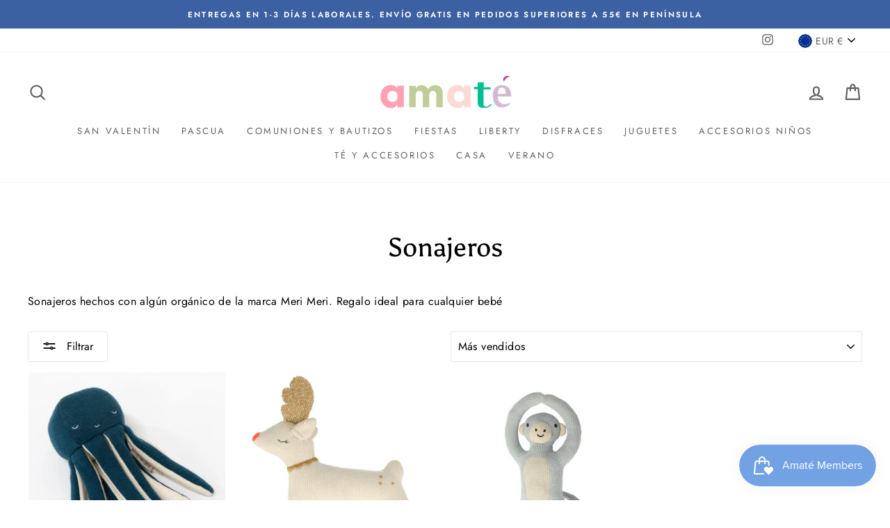

--- FILE ---
content_type: text/html; charset=utf-8
request_url: https://amate.es/collections/meri-meri-home-play-sonajeros
body_size: 36343
content:
<!doctype html>
<html class="no-js" lang="es" dir="ltr">
<head>
  <meta charset="utf-8">
  <meta http-equiv="X-UA-Compatible" content="IE=edge,chrome=1">
  <meta name="viewport" content="width=device-width,initial-scale=1">
  <meta name="theme-color" content="#3c61a2">
  <link rel="canonical" href="https://amate.es/collections/meri-meri-home-play-sonajeros">
  <link rel="canonical" href="https://amate.es/collections/meri-meri-home-play-sonajeros">
  <link rel="preconnect" href="https://cdn.shopify.com">
  <link rel="preconnect" href="https://fonts.shopifycdn.com">
  <link rel="dns-prefetch" href="https://productreviews.shopifycdn.com">
  <link rel="dns-prefetch" href="https://ajax.googleapis.com">
  <link rel="dns-prefetch" href="https://maps.googleapis.com">
  <link rel="dns-prefetch" href="https://maps.gstatic.com"><title>Sonajeros
&ndash; Amate es
</title>
<meta name="description" content="Sonajeros hechos con algún orgánico de la marca Meri Meri. Regalo ideal para cualquier bebé"><meta property="og:site_name" content="Amate es">
  <meta property="og:url" content="https://amate.es/collections/meri-meri-home-play-sonajeros">
  <meta property="og:title" content="Sonajeros">
  <meta property="og:type" content="website">
  <meta property="og:description" content="Sonajeros hechos con algún orgánico de la marca Meri Meri. Regalo ideal para cualquier bebé"><meta property="og:image" content="http://amate.es/cdn/shop/products/188629_1200x630.jpg?v=1644495414"><meta property="og:image" content="http://amate.es/cdn/shop/products/216334_1200x630.png?v=1668697908"><meta property="og:image" content="http://amate.es/cdn/shop/products/204104_1200x630.jpg?v=1644495732">
  <meta property="og:image:secure_url" content="https://amate.es/cdn/shop/products/188629_1200x630.jpg?v=1644495414"><meta property="og:image:secure_url" content="https://amate.es/cdn/shop/products/216334_1200x630.png?v=1668697908"><meta property="og:image:secure_url" content="https://amate.es/cdn/shop/products/204104_1200x630.jpg?v=1644495732">
  <meta name="twitter:site" content="@">
  <meta name="twitter:card" content="summary_large_image">
  <meta name="twitter:title" content="Sonajeros">
  <meta name="twitter:description" content="Sonajeros hechos con algún orgánico de la marca Meri Meri. Regalo ideal para cualquier bebé">
<style data-shopify>@font-face {
  font-family: Asul;
  font-weight: 400;
  font-style: normal;
  font-display: swap;
  src: url("//amate.es/cdn/fonts/asul/asul_n4.814c5323104eaec8052c156ea81d27e4cc2ecc89.woff2") format("woff2"),
       url("//amate.es/cdn/fonts/asul/asul_n4.fad4580d0c2a0762bf2eec95df0ca1bba03e7345.woff") format("woff");
}

  @font-face {
  font-family: Jost;
  font-weight: 400;
  font-style: normal;
  font-display: swap;
  src: url("//amate.es/cdn/fonts/jost/jost_n4.d47a1b6347ce4a4c9f437608011273009d91f2b7.woff2") format("woff2"),
       url("//amate.es/cdn/fonts/jost/jost_n4.791c46290e672b3f85c3d1c651ef2efa3819eadd.woff") format("woff");
}


  @font-face {
  font-family: Jost;
  font-weight: 600;
  font-style: normal;
  font-display: swap;
  src: url("//amate.es/cdn/fonts/jost/jost_n6.ec1178db7a7515114a2d84e3dd680832b7af8b99.woff2") format("woff2"),
       url("//amate.es/cdn/fonts/jost/jost_n6.b1178bb6bdd3979fef38e103a3816f6980aeaff9.woff") format("woff");
}

  @font-face {
  font-family: Jost;
  font-weight: 400;
  font-style: italic;
  font-display: swap;
  src: url("//amate.es/cdn/fonts/jost/jost_i4.b690098389649750ada222b9763d55796c5283a5.woff2") format("woff2"),
       url("//amate.es/cdn/fonts/jost/jost_i4.fd766415a47e50b9e391ae7ec04e2ae25e7e28b0.woff") format("woff");
}

  @font-face {
  font-family: Jost;
  font-weight: 600;
  font-style: italic;
  font-display: swap;
  src: url("//amate.es/cdn/fonts/jost/jost_i6.9af7e5f39e3a108c08f24047a4276332d9d7b85e.woff2") format("woff2"),
       url("//amate.es/cdn/fonts/jost/jost_i6.2bf310262638f998ed206777ce0b9a3b98b6fe92.woff") format("woff");
}

</style><link href="//amate.es/cdn/shop/t/2/assets/theme.css?v=13119266424341937631730234755" rel="stylesheet" type="text/css" media="all" />
<style data-shopify>:root {
    --typeHeaderPrimary: Asul;
    --typeHeaderFallback: serif;
    --typeHeaderSize: 38px;
    --typeHeaderWeight: 400;
    --typeHeaderLineHeight: 1;
    --typeHeaderSpacing: 0.0em;

    --typeBasePrimary:Jost;
    --typeBaseFallback:sans-serif;
    --typeBaseSize: 16px;
    --typeBaseWeight: 400;
    --typeBaseSpacing: 0.025em;
    --typeBaseLineHeight: 1.6;

    --typeCollectionTitle: 18px;

    --iconWeight: 5px;
    --iconLinecaps: round;

    
      --buttonRadius: 3px;
    

    --colorGridOverlayOpacity: 0.1;
  }</style><script>
    document.documentElement.className = document.documentElement.className.replace('no-js', 'js');

    window.theme = window.theme || {};
    theme.routes = {
      home: "/",
      cart: "/cart",
      cartAdd: "/cart/add.js",
      cartChange: "/cart/change"
    };
    theme.strings = {
      soldOut: "Agotado",
      unavailable: "No disponible",
      stockLabel: "[count] en stock",
      willNotShipUntil: "Será enviado después [date]",
      willBeInStockAfter: "Estará disponible después [date]",
      waitingForStock: "Inventario en el camino",
      savePrice: "Ahorra [saved_amount]",
      cartEmpty: "Su carrito actualmente está vacío.",
      cartTermsConfirmation: "Debe aceptar los términos y condiciones de venta para pagar"
    };
    theme.settings = {
      dynamicVariantsEnable: true,
      dynamicVariantType: "button",
      cartType: "drawer",
      moneyFormat: "€{{amount_with_comma_separator}}",
      saveType: "percent",
      recentlyViewedEnabled: false,
      predictiveSearch: true,
      predictiveSearchType: "product,article,page,collection",
      inventoryThreshold: 10,
      quickView: true,
      themeName: 'Impulse',
      themeVersion: "3.6.2"
    };
  </script>

  <script>window.performance && window.performance.mark && window.performance.mark('shopify.content_for_header.start');</script><meta id="shopify-digital-wallet" name="shopify-digital-wallet" content="/53499101383/digital_wallets/dialog">
<meta name="shopify-checkout-api-token" content="f5856ad622a0334d11a6dded7b14e929">
<meta id="in-context-paypal-metadata" data-shop-id="53499101383" data-venmo-supported="false" data-environment="production" data-locale="es_ES" data-paypal-v4="true" data-currency="EUR">
<link rel="alternate" type="application/atom+xml" title="Feed" href="/collections/meri-meri-home-play-sonajeros.atom" />
<link rel="alternate" type="application/json+oembed" href="https://amate.es/collections/meri-meri-home-play-sonajeros.oembed">
<script async="async" src="/checkouts/internal/preloads.js?locale=es-ES"></script>
<link rel="preconnect" href="https://shop.app" crossorigin="anonymous">
<script async="async" src="https://shop.app/checkouts/internal/preloads.js?locale=es-ES&shop_id=53499101383" crossorigin="anonymous"></script>
<script id="apple-pay-shop-capabilities" type="application/json">{"shopId":53499101383,"countryCode":"ES","currencyCode":"EUR","merchantCapabilities":["supports3DS"],"merchantId":"gid:\/\/shopify\/Shop\/53499101383","merchantName":"Amate es","requiredBillingContactFields":["postalAddress","email","phone"],"requiredShippingContactFields":["postalAddress","email","phone"],"shippingType":"shipping","supportedNetworks":["visa","maestro","masterCard","amex"],"total":{"type":"pending","label":"Amate es","amount":"1.00"},"shopifyPaymentsEnabled":true,"supportsSubscriptions":true}</script>
<script id="shopify-features" type="application/json">{"accessToken":"f5856ad622a0334d11a6dded7b14e929","betas":["rich-media-storefront-analytics"],"domain":"amate.es","predictiveSearch":true,"shopId":53499101383,"locale":"es"}</script>
<script>var Shopify = Shopify || {};
Shopify.shop = "amate-es.myshopify.com";
Shopify.locale = "es";
Shopify.currency = {"active":"EUR","rate":"1.0"};
Shopify.country = "ES";
Shopify.theme = {"name":"Impulse","id":118953050311,"schema_name":"Impulse","schema_version":"3.6.2","theme_store_id":857,"role":"main"};
Shopify.theme.handle = "null";
Shopify.theme.style = {"id":null,"handle":null};
Shopify.cdnHost = "amate.es/cdn";
Shopify.routes = Shopify.routes || {};
Shopify.routes.root = "/";</script>
<script type="module">!function(o){(o.Shopify=o.Shopify||{}).modules=!0}(window);</script>
<script>!function(o){function n(){var o=[];function n(){o.push(Array.prototype.slice.apply(arguments))}return n.q=o,n}var t=o.Shopify=o.Shopify||{};t.loadFeatures=n(),t.autoloadFeatures=n()}(window);</script>
<script>
  window.ShopifyPay = window.ShopifyPay || {};
  window.ShopifyPay.apiHost = "shop.app\/pay";
  window.ShopifyPay.redirectState = null;
</script>
<script id="shop-js-analytics" type="application/json">{"pageType":"collection"}</script>
<script defer="defer" async type="module" src="//amate.es/cdn/shopifycloud/shop-js/modules/v2/client.init-shop-cart-sync_-aut3ZVe.es.esm.js"></script>
<script defer="defer" async type="module" src="//amate.es/cdn/shopifycloud/shop-js/modules/v2/chunk.common_jR-HGkUL.esm.js"></script>
<script type="module">
  await import("//amate.es/cdn/shopifycloud/shop-js/modules/v2/client.init-shop-cart-sync_-aut3ZVe.es.esm.js");
await import("//amate.es/cdn/shopifycloud/shop-js/modules/v2/chunk.common_jR-HGkUL.esm.js");

  window.Shopify.SignInWithShop?.initShopCartSync?.({"fedCMEnabled":true,"windoidEnabled":true});

</script>
<script>
  window.Shopify = window.Shopify || {};
  if (!window.Shopify.featureAssets) window.Shopify.featureAssets = {};
  window.Shopify.featureAssets['shop-js'] = {"shop-cart-sync":["modules/v2/client.shop-cart-sync_BAYdngfT.es.esm.js","modules/v2/chunk.common_jR-HGkUL.esm.js"],"init-fed-cm":["modules/v2/client.init-fed-cm_C1KIrACA.es.esm.js","modules/v2/chunk.common_jR-HGkUL.esm.js"],"shop-button":["modules/v2/client.shop-button_nPJqyawu.es.esm.js","modules/v2/chunk.common_jR-HGkUL.esm.js"],"init-windoid":["modules/v2/client.init-windoid_BBN3UDv3.es.esm.js","modules/v2/chunk.common_jR-HGkUL.esm.js"],"shop-cash-offers":["modules/v2/client.shop-cash-offers_DHr6BHOX.es.esm.js","modules/v2/chunk.common_jR-HGkUL.esm.js","modules/v2/chunk.modal_K_-4b6jm.esm.js"],"shop-toast-manager":["modules/v2/client.shop-toast-manager_DsmMrndK.es.esm.js","modules/v2/chunk.common_jR-HGkUL.esm.js"],"init-shop-email-lookup-coordinator":["modules/v2/client.init-shop-email-lookup-coordinator_CqHiorcR.es.esm.js","modules/v2/chunk.common_jR-HGkUL.esm.js"],"pay-button":["modules/v2/client.pay-button_CyYMAtLe.es.esm.js","modules/v2/chunk.common_jR-HGkUL.esm.js"],"avatar":["modules/v2/client.avatar_BTnouDA3.es.esm.js"],"init-shop-cart-sync":["modules/v2/client.init-shop-cart-sync_-aut3ZVe.es.esm.js","modules/v2/chunk.common_jR-HGkUL.esm.js"],"shop-login-button":["modules/v2/client.shop-login-button_CkV-3QmP.es.esm.js","modules/v2/chunk.common_jR-HGkUL.esm.js","modules/v2/chunk.modal_K_-4b6jm.esm.js"],"init-customer-accounts-sign-up":["modules/v2/client.init-customer-accounts-sign-up_OVpxiKuf.es.esm.js","modules/v2/client.shop-login-button_CkV-3QmP.es.esm.js","modules/v2/chunk.common_jR-HGkUL.esm.js","modules/v2/chunk.modal_K_-4b6jm.esm.js"],"init-shop-for-new-customer-accounts":["modules/v2/client.init-shop-for-new-customer-accounts_B3-6tUHj.es.esm.js","modules/v2/client.shop-login-button_CkV-3QmP.es.esm.js","modules/v2/chunk.common_jR-HGkUL.esm.js","modules/v2/chunk.modal_K_-4b6jm.esm.js"],"init-customer-accounts":["modules/v2/client.init-customer-accounts_DAvreLqn.es.esm.js","modules/v2/client.shop-login-button_CkV-3QmP.es.esm.js","modules/v2/chunk.common_jR-HGkUL.esm.js","modules/v2/chunk.modal_K_-4b6jm.esm.js"],"shop-follow-button":["modules/v2/client.shop-follow-button_D-yP9CCa.es.esm.js","modules/v2/chunk.common_jR-HGkUL.esm.js","modules/v2/chunk.modal_K_-4b6jm.esm.js"],"lead-capture":["modules/v2/client.lead-capture_cgi9rykO.es.esm.js","modules/v2/chunk.common_jR-HGkUL.esm.js","modules/v2/chunk.modal_K_-4b6jm.esm.js"],"checkout-modal":["modules/v2/client.checkout-modal_CNOx8cMi.es.esm.js","modules/v2/chunk.common_jR-HGkUL.esm.js","modules/v2/chunk.modal_K_-4b6jm.esm.js"],"shop-login":["modules/v2/client.shop-login_B0Pz78O1.es.esm.js","modules/v2/chunk.common_jR-HGkUL.esm.js","modules/v2/chunk.modal_K_-4b6jm.esm.js"],"payment-terms":["modules/v2/client.payment-terms_DHTqhmPP.es.esm.js","modules/v2/chunk.common_jR-HGkUL.esm.js","modules/v2/chunk.modal_K_-4b6jm.esm.js"]};
</script>
<script>(function() {
  var isLoaded = false;
  function asyncLoad() {
    if (isLoaded) return;
    isLoaded = true;
    var urls = ["https:\/\/loox.io\/widget\/VybVSEsHx5\/loox.1612494115976.js?shop=amate-es.myshopify.com","https:\/\/cdn.shopify.com\/s\/files\/1\/0683\/1371\/0892\/files\/splmn-shopify-prod-August-31.min.js?v=1693985059\u0026shop=amate-es.myshopify.com","https:\/\/s3.eu-west-1.amazonaws.com\/production-klarna-il-shopify-osm\/7bec47374bc1cb6b6338dfd4d69e7bffd4f4b70b\/amate-es.myshopify.com-1750058265770.js?shop=amate-es.myshopify.com","https:\/\/cdn.shopify.com\/s\/files\/1\/0534\/9910\/1383\/t\/2\/assets\/loy_53499101383.js?v=1759913412\u0026shop=amate-es.myshopify.com"];
    for (var i = 0; i < urls.length; i++) {
      var s = document.createElement('script');
      s.type = 'text/javascript';
      s.async = true;
      s.src = urls[i];
      var x = document.getElementsByTagName('script')[0];
      x.parentNode.insertBefore(s, x);
    }
  };
  if(window.attachEvent) {
    window.attachEvent('onload', asyncLoad);
  } else {
    window.addEventListener('load', asyncLoad, false);
  }
})();</script>
<script id="__st">var __st={"a":53499101383,"offset":3600,"reqid":"13f59e7f-b458-4d1c-a261-88fa0df00d0f-1769020677","pageurl":"amate.es\/collections\/meri-meri-home-play-sonajeros","u":"8d63e177e312","p":"collection","rtyp":"collection","rid":243977584839};</script>
<script>window.ShopifyPaypalV4VisibilityTracking = true;</script>
<script id="captcha-bootstrap">!function(){'use strict';const t='contact',e='account',n='new_comment',o=[[t,t],['blogs',n],['comments',n],[t,'customer']],c=[[e,'customer_login'],[e,'guest_login'],[e,'recover_customer_password'],[e,'create_customer']],r=t=>t.map((([t,e])=>`form[action*='/${t}']:not([data-nocaptcha='true']) input[name='form_type'][value='${e}']`)).join(','),a=t=>()=>t?[...document.querySelectorAll(t)].map((t=>t.form)):[];function s(){const t=[...o],e=r(t);return a(e)}const i='password',u='form_key',d=['recaptcha-v3-token','g-recaptcha-response','h-captcha-response',i],f=()=>{try{return window.sessionStorage}catch{return}},m='__shopify_v',_=t=>t.elements[u];function p(t,e,n=!1){try{const o=window.sessionStorage,c=JSON.parse(o.getItem(e)),{data:r}=function(t){const{data:e,action:n}=t;return t[m]||n?{data:e,action:n}:{data:t,action:n}}(c);for(const[e,n]of Object.entries(r))t.elements[e]&&(t.elements[e].value=n);n&&o.removeItem(e)}catch(o){console.error('form repopulation failed',{error:o})}}const l='form_type',E='cptcha';function T(t){t.dataset[E]=!0}const w=window,h=w.document,L='Shopify',v='ce_forms',y='captcha';let A=!1;((t,e)=>{const n=(g='f06e6c50-85a8-45c8-87d0-21a2b65856fe',I='https://cdn.shopify.com/shopifycloud/storefront-forms-hcaptcha/ce_storefront_forms_captcha_hcaptcha.v1.5.2.iife.js',D={infoText:'Protegido por hCaptcha',privacyText:'Privacidad',termsText:'Términos'},(t,e,n)=>{const o=w[L][v],c=o.bindForm;if(c)return c(t,g,e,D).then(n);var r;o.q.push([[t,g,e,D],n]),r=I,A||(h.body.append(Object.assign(h.createElement('script'),{id:'captcha-provider',async:!0,src:r})),A=!0)});var g,I,D;w[L]=w[L]||{},w[L][v]=w[L][v]||{},w[L][v].q=[],w[L][y]=w[L][y]||{},w[L][y].protect=function(t,e){n(t,void 0,e),T(t)},Object.freeze(w[L][y]),function(t,e,n,w,h,L){const[v,y,A,g]=function(t,e,n){const i=e?o:[],u=t?c:[],d=[...i,...u],f=r(d),m=r(i),_=r(d.filter((([t,e])=>n.includes(e))));return[a(f),a(m),a(_),s()]}(w,h,L),I=t=>{const e=t.target;return e instanceof HTMLFormElement?e:e&&e.form},D=t=>v().includes(t);t.addEventListener('submit',(t=>{const e=I(t);if(!e)return;const n=D(e)&&!e.dataset.hcaptchaBound&&!e.dataset.recaptchaBound,o=_(e),c=g().includes(e)&&(!o||!o.value);(n||c)&&t.preventDefault(),c&&!n&&(function(t){try{if(!f())return;!function(t){const e=f();if(!e)return;const n=_(t);if(!n)return;const o=n.value;o&&e.removeItem(o)}(t);const e=Array.from(Array(32),(()=>Math.random().toString(36)[2])).join('');!function(t,e){_(t)||t.append(Object.assign(document.createElement('input'),{type:'hidden',name:u})),t.elements[u].value=e}(t,e),function(t,e){const n=f();if(!n)return;const o=[...t.querySelectorAll(`input[type='${i}']`)].map((({name:t})=>t)),c=[...d,...o],r={};for(const[a,s]of new FormData(t).entries())c.includes(a)||(r[a]=s);n.setItem(e,JSON.stringify({[m]:1,action:t.action,data:r}))}(t,e)}catch(e){console.error('failed to persist form',e)}}(e),e.submit())}));const S=(t,e)=>{t&&!t.dataset[E]&&(n(t,e.some((e=>e===t))),T(t))};for(const o of['focusin','change'])t.addEventListener(o,(t=>{const e=I(t);D(e)&&S(e,y())}));const B=e.get('form_key'),M=e.get(l),P=B&&M;t.addEventListener('DOMContentLoaded',(()=>{const t=y();if(P)for(const e of t)e.elements[l].value===M&&p(e,B);[...new Set([...A(),...v().filter((t=>'true'===t.dataset.shopifyCaptcha))])].forEach((e=>S(e,t)))}))}(h,new URLSearchParams(w.location.search),n,t,e,['guest_login'])})(!0,!0)}();</script>
<script integrity="sha256-4kQ18oKyAcykRKYeNunJcIwy7WH5gtpwJnB7kiuLZ1E=" data-source-attribution="shopify.loadfeatures" defer="defer" src="//amate.es/cdn/shopifycloud/storefront/assets/storefront/load_feature-a0a9edcb.js" crossorigin="anonymous"></script>
<script crossorigin="anonymous" defer="defer" src="//amate.es/cdn/shopifycloud/storefront/assets/shopify_pay/storefront-65b4c6d7.js?v=20250812"></script>
<script data-source-attribution="shopify.dynamic_checkout.dynamic.init">var Shopify=Shopify||{};Shopify.PaymentButton=Shopify.PaymentButton||{isStorefrontPortableWallets:!0,init:function(){window.Shopify.PaymentButton.init=function(){};var t=document.createElement("script");t.src="https://amate.es/cdn/shopifycloud/portable-wallets/latest/portable-wallets.es.js",t.type="module",document.head.appendChild(t)}};
</script>
<script data-source-attribution="shopify.dynamic_checkout.buyer_consent">
  function portableWalletsHideBuyerConsent(e){var t=document.getElementById("shopify-buyer-consent"),n=document.getElementById("shopify-subscription-policy-button");t&&n&&(t.classList.add("hidden"),t.setAttribute("aria-hidden","true"),n.removeEventListener("click",e))}function portableWalletsShowBuyerConsent(e){var t=document.getElementById("shopify-buyer-consent"),n=document.getElementById("shopify-subscription-policy-button");t&&n&&(t.classList.remove("hidden"),t.removeAttribute("aria-hidden"),n.addEventListener("click",e))}window.Shopify?.PaymentButton&&(window.Shopify.PaymentButton.hideBuyerConsent=portableWalletsHideBuyerConsent,window.Shopify.PaymentButton.showBuyerConsent=portableWalletsShowBuyerConsent);
</script>
<script data-source-attribution="shopify.dynamic_checkout.cart.bootstrap">document.addEventListener("DOMContentLoaded",(function(){function t(){return document.querySelector("shopify-accelerated-checkout-cart, shopify-accelerated-checkout")}if(t())Shopify.PaymentButton.init();else{new MutationObserver((function(e,n){t()&&(Shopify.PaymentButton.init(),n.disconnect())})).observe(document.body,{childList:!0,subtree:!0})}}));
</script>
<script id='scb4127' type='text/javascript' async='' src='https://amate.es/cdn/shopifycloud/privacy-banner/storefront-banner.js'></script><link id="shopify-accelerated-checkout-styles" rel="stylesheet" media="screen" href="https://amate.es/cdn/shopifycloud/portable-wallets/latest/accelerated-checkout-backwards-compat.css" crossorigin="anonymous">
<style id="shopify-accelerated-checkout-cart">
        #shopify-buyer-consent {
  margin-top: 1em;
  display: inline-block;
  width: 100%;
}

#shopify-buyer-consent.hidden {
  display: none;
}

#shopify-subscription-policy-button {
  background: none;
  border: none;
  padding: 0;
  text-decoration: underline;
  font-size: inherit;
  cursor: pointer;
}

#shopify-subscription-policy-button::before {
  box-shadow: none;
}

      </style>

<script>window.performance && window.performance.mark && window.performance.mark('shopify.content_for_header.end');</script>

  <script src="//amate.es/cdn/shop/t/2/assets/vendor-scripts-v7.js" defer="defer"></script><link rel="preload" as="style" href="//amate.es/cdn/shop/t/2/assets/currency-flags.css" onload="this.onload=null;this.rel='stylesheet'">
    <link rel="stylesheet" href="//amate.es/cdn/shop/t/2/assets/currency-flags.css"><script src="//amate.es/cdn/shop/t/2/assets/theme.js?v=9435249751767744711611929948" defer="defer"></script><script>var loox_global_hash = '1768680532536';</script><style>.loox-reviews-default { max-width: 1200px; margin: 0 auto; }</style>
<script src="https://cdn.shopify.com/extensions/019bdd7a-c110-7969-8f1c-937dfc03ea8a/smile-io-272/assets/smile-loader.js" type="text/javascript" defer="defer"></script>
<script src="https://cdn.shopify.com/extensions/19689677-6488-4a31-adf3-fcf4359c5fd9/forms-2295/assets/shopify-forms-loader.js" type="text/javascript" defer="defer"></script>
<link href="https://monorail-edge.shopifysvc.com" rel="dns-prefetch">
<script>(function(){if ("sendBeacon" in navigator && "performance" in window) {try {var session_token_from_headers = performance.getEntriesByType('navigation')[0].serverTiming.find(x => x.name == '_s').description;} catch {var session_token_from_headers = undefined;}var session_cookie_matches = document.cookie.match(/_shopify_s=([^;]*)/);var session_token_from_cookie = session_cookie_matches && session_cookie_matches.length === 2 ? session_cookie_matches[1] : "";var session_token = session_token_from_headers || session_token_from_cookie || "";function handle_abandonment_event(e) {var entries = performance.getEntries().filter(function(entry) {return /monorail-edge.shopifysvc.com/.test(entry.name);});if (!window.abandonment_tracked && entries.length === 0) {window.abandonment_tracked = true;var currentMs = Date.now();var navigation_start = performance.timing.navigationStart;var payload = {shop_id: 53499101383,url: window.location.href,navigation_start,duration: currentMs - navigation_start,session_token,page_type: "collection"};window.navigator.sendBeacon("https://monorail-edge.shopifysvc.com/v1/produce", JSON.stringify({schema_id: "online_store_buyer_site_abandonment/1.1",payload: payload,metadata: {event_created_at_ms: currentMs,event_sent_at_ms: currentMs}}));}}window.addEventListener('pagehide', handle_abandonment_event);}}());</script>
<script id="web-pixels-manager-setup">(function e(e,d,r,n,o){if(void 0===o&&(o={}),!Boolean(null===(a=null===(i=window.Shopify)||void 0===i?void 0:i.analytics)||void 0===a?void 0:a.replayQueue)){var i,a;window.Shopify=window.Shopify||{};var t=window.Shopify;t.analytics=t.analytics||{};var s=t.analytics;s.replayQueue=[],s.publish=function(e,d,r){return s.replayQueue.push([e,d,r]),!0};try{self.performance.mark("wpm:start")}catch(e){}var l=function(){var e={modern:/Edge?\/(1{2}[4-9]|1[2-9]\d|[2-9]\d{2}|\d{4,})\.\d+(\.\d+|)|Firefox\/(1{2}[4-9]|1[2-9]\d|[2-9]\d{2}|\d{4,})\.\d+(\.\d+|)|Chrom(ium|e)\/(9{2}|\d{3,})\.\d+(\.\d+|)|(Maci|X1{2}).+ Version\/(15\.\d+|(1[6-9]|[2-9]\d|\d{3,})\.\d+)([,.]\d+|)( \(\w+\)|)( Mobile\/\w+|) Safari\/|Chrome.+OPR\/(9{2}|\d{3,})\.\d+\.\d+|(CPU[ +]OS|iPhone[ +]OS|CPU[ +]iPhone|CPU IPhone OS|CPU iPad OS)[ +]+(15[._]\d+|(1[6-9]|[2-9]\d|\d{3,})[._]\d+)([._]\d+|)|Android:?[ /-](13[3-9]|1[4-9]\d|[2-9]\d{2}|\d{4,})(\.\d+|)(\.\d+|)|Android.+Firefox\/(13[5-9]|1[4-9]\d|[2-9]\d{2}|\d{4,})\.\d+(\.\d+|)|Android.+Chrom(ium|e)\/(13[3-9]|1[4-9]\d|[2-9]\d{2}|\d{4,})\.\d+(\.\d+|)|SamsungBrowser\/([2-9]\d|\d{3,})\.\d+/,legacy:/Edge?\/(1[6-9]|[2-9]\d|\d{3,})\.\d+(\.\d+|)|Firefox\/(5[4-9]|[6-9]\d|\d{3,})\.\d+(\.\d+|)|Chrom(ium|e)\/(5[1-9]|[6-9]\d|\d{3,})\.\d+(\.\d+|)([\d.]+$|.*Safari\/(?![\d.]+ Edge\/[\d.]+$))|(Maci|X1{2}).+ Version\/(10\.\d+|(1[1-9]|[2-9]\d|\d{3,})\.\d+)([,.]\d+|)( \(\w+\)|)( Mobile\/\w+|) Safari\/|Chrome.+OPR\/(3[89]|[4-9]\d|\d{3,})\.\d+\.\d+|(CPU[ +]OS|iPhone[ +]OS|CPU[ +]iPhone|CPU IPhone OS|CPU iPad OS)[ +]+(10[._]\d+|(1[1-9]|[2-9]\d|\d{3,})[._]\d+)([._]\d+|)|Android:?[ /-](13[3-9]|1[4-9]\d|[2-9]\d{2}|\d{4,})(\.\d+|)(\.\d+|)|Mobile Safari.+OPR\/([89]\d|\d{3,})\.\d+\.\d+|Android.+Firefox\/(13[5-9]|1[4-9]\d|[2-9]\d{2}|\d{4,})\.\d+(\.\d+|)|Android.+Chrom(ium|e)\/(13[3-9]|1[4-9]\d|[2-9]\d{2}|\d{4,})\.\d+(\.\d+|)|Android.+(UC? ?Browser|UCWEB|U3)[ /]?(15\.([5-9]|\d{2,})|(1[6-9]|[2-9]\d|\d{3,})\.\d+)\.\d+|SamsungBrowser\/(5\.\d+|([6-9]|\d{2,})\.\d+)|Android.+MQ{2}Browser\/(14(\.(9|\d{2,})|)|(1[5-9]|[2-9]\d|\d{3,})(\.\d+|))(\.\d+|)|K[Aa][Ii]OS\/(3\.\d+|([4-9]|\d{2,})\.\d+)(\.\d+|)/},d=e.modern,r=e.legacy,n=navigator.userAgent;return n.match(d)?"modern":n.match(r)?"legacy":"unknown"}(),u="modern"===l?"modern":"legacy",c=(null!=n?n:{modern:"",legacy:""})[u],f=function(e){return[e.baseUrl,"/wpm","/b",e.hashVersion,"modern"===e.buildTarget?"m":"l",".js"].join("")}({baseUrl:d,hashVersion:r,buildTarget:u}),m=function(e){var d=e.version,r=e.bundleTarget,n=e.surface,o=e.pageUrl,i=e.monorailEndpoint;return{emit:function(e){var a=e.status,t=e.errorMsg,s=(new Date).getTime(),l=JSON.stringify({metadata:{event_sent_at_ms:s},events:[{schema_id:"web_pixels_manager_load/3.1",payload:{version:d,bundle_target:r,page_url:o,status:a,surface:n,error_msg:t},metadata:{event_created_at_ms:s}}]});if(!i)return console&&console.warn&&console.warn("[Web Pixels Manager] No Monorail endpoint provided, skipping logging."),!1;try{return self.navigator.sendBeacon.bind(self.navigator)(i,l)}catch(e){}var u=new XMLHttpRequest;try{return u.open("POST",i,!0),u.setRequestHeader("Content-Type","text/plain"),u.send(l),!0}catch(e){return console&&console.warn&&console.warn("[Web Pixels Manager] Got an unhandled error while logging to Monorail."),!1}}}}({version:r,bundleTarget:l,surface:e.surface,pageUrl:self.location.href,monorailEndpoint:e.monorailEndpoint});try{o.browserTarget=l,function(e){var d=e.src,r=e.async,n=void 0===r||r,o=e.onload,i=e.onerror,a=e.sri,t=e.scriptDataAttributes,s=void 0===t?{}:t,l=document.createElement("script"),u=document.querySelector("head"),c=document.querySelector("body");if(l.async=n,l.src=d,a&&(l.integrity=a,l.crossOrigin="anonymous"),s)for(var f in s)if(Object.prototype.hasOwnProperty.call(s,f))try{l.dataset[f]=s[f]}catch(e){}if(o&&l.addEventListener("load",o),i&&l.addEventListener("error",i),u)u.appendChild(l);else{if(!c)throw new Error("Did not find a head or body element to append the script");c.appendChild(l)}}({src:f,async:!0,onload:function(){if(!function(){var e,d;return Boolean(null===(d=null===(e=window.Shopify)||void 0===e?void 0:e.analytics)||void 0===d?void 0:d.initialized)}()){var d=window.webPixelsManager.init(e)||void 0;if(d){var r=window.Shopify.analytics;r.replayQueue.forEach((function(e){var r=e[0],n=e[1],o=e[2];d.publishCustomEvent(r,n,o)})),r.replayQueue=[],r.publish=d.publishCustomEvent,r.visitor=d.visitor,r.initialized=!0}}},onerror:function(){return m.emit({status:"failed",errorMsg:"".concat(f," has failed to load")})},sri:function(e){var d=/^sha384-[A-Za-z0-9+/=]+$/;return"string"==typeof e&&d.test(e)}(c)?c:"",scriptDataAttributes:o}),m.emit({status:"loading"})}catch(e){m.emit({status:"failed",errorMsg:(null==e?void 0:e.message)||"Unknown error"})}}})({shopId: 53499101383,storefrontBaseUrl: "https://amate.es",extensionsBaseUrl: "https://extensions.shopifycdn.com/cdn/shopifycloud/web-pixels-manager",monorailEndpoint: "https://monorail-edge.shopifysvc.com/unstable/produce_batch",surface: "storefront-renderer",enabledBetaFlags: ["2dca8a86"],webPixelsConfigList: [{"id":"394920284","configuration":"{\"pixel_id\":\"149888690338436\",\"pixel_type\":\"facebook_pixel\",\"metaapp_system_user_token\":\"-\"}","eventPayloadVersion":"v1","runtimeContext":"OPEN","scriptVersion":"ca16bc87fe92b6042fbaa3acc2fbdaa6","type":"APP","apiClientId":2329312,"privacyPurposes":["ANALYTICS","MARKETING","SALE_OF_DATA"],"dataSharingAdjustments":{"protectedCustomerApprovalScopes":["read_customer_address","read_customer_email","read_customer_name","read_customer_personal_data","read_customer_phone"]}},{"id":"shopify-app-pixel","configuration":"{}","eventPayloadVersion":"v1","runtimeContext":"STRICT","scriptVersion":"0450","apiClientId":"shopify-pixel","type":"APP","privacyPurposes":["ANALYTICS","MARKETING"]},{"id":"shopify-custom-pixel","eventPayloadVersion":"v1","runtimeContext":"LAX","scriptVersion":"0450","apiClientId":"shopify-pixel","type":"CUSTOM","privacyPurposes":["ANALYTICS","MARKETING"]}],isMerchantRequest: false,initData: {"shop":{"name":"Amate es","paymentSettings":{"currencyCode":"EUR"},"myshopifyDomain":"amate-es.myshopify.com","countryCode":"ES","storefrontUrl":"https:\/\/amate.es"},"customer":null,"cart":null,"checkout":null,"productVariants":[],"purchasingCompany":null},},"https://amate.es/cdn","fcfee988w5aeb613cpc8e4bc33m6693e112",{"modern":"","legacy":""},{"shopId":"53499101383","storefrontBaseUrl":"https:\/\/amate.es","extensionBaseUrl":"https:\/\/extensions.shopifycdn.com\/cdn\/shopifycloud\/web-pixels-manager","surface":"storefront-renderer","enabledBetaFlags":"[\"2dca8a86\"]","isMerchantRequest":"false","hashVersion":"fcfee988w5aeb613cpc8e4bc33m6693e112","publish":"custom","events":"[[\"page_viewed\",{}],[\"collection_viewed\",{\"collection\":{\"id\":\"243977584839\",\"title\":\"Sonajeros\",\"productVariants\":[{\"price\":{\"amount\":28.6,\"currencyCode\":\"EUR\"},\"product\":{\"title\":\"Sonajero pulpo\",\"vendor\":\"MeriMeri\",\"id\":\"7541000503514\",\"untranslatedTitle\":\"Sonajero pulpo\",\"url\":\"\/products\/sonajero-pulpo\",\"type\":\"\"},\"id\":\"42392270438618\",\"image\":{\"src\":\"\/\/amate.es\/cdn\/shop\/products\/188629.jpg?v=1644495414\"},\"sku\":\"188629\",\"title\":\"Default Title\",\"untranslatedTitle\":\"Default Title\"},{\"price\":{\"amount\":28.6,\"currencyCode\":\"EUR\"},\"product\":{\"title\":\"Sonajero de reno\",\"vendor\":\"MeriMeri\",\"id\":\"7852779962586\",\"untranslatedTitle\":\"Sonajero de reno\",\"url\":\"\/products\/sonajero-de-reno\",\"type\":\"\"},\"id\":\"43491675832538\",\"image\":{\"src\":\"\/\/amate.es\/cdn\/shop\/products\/216334.png?v=1668697908\"},\"sku\":\"216334\",\"title\":\"Default Title\",\"untranslatedTitle\":\"Default Title\"},{\"price\":{\"amount\":28.6,\"currencyCode\":\"EUR\"},\"product\":{\"title\":\"Sonajero mono\",\"vendor\":\"MeriMeri\",\"id\":\"7541003747546\",\"untranslatedTitle\":\"Sonajero mono\",\"url\":\"\/products\/sonajero-mono\",\"type\":\"\"},\"id\":\"42392280596698\",\"image\":{\"src\":\"\/\/amate.es\/cdn\/shop\/products\/204104.jpg?v=1644495732\"},\"sku\":\"204104\",\"title\":\"Default Title\",\"untranslatedTitle\":\"Default Title\"}]}}]]"});</script><script>
  window.ShopifyAnalytics = window.ShopifyAnalytics || {};
  window.ShopifyAnalytics.meta = window.ShopifyAnalytics.meta || {};
  window.ShopifyAnalytics.meta.currency = 'EUR';
  var meta = {"products":[{"id":7541000503514,"gid":"gid:\/\/shopify\/Product\/7541000503514","vendor":"MeriMeri","type":"","handle":"sonajero-pulpo","variants":[{"id":42392270438618,"price":2860,"name":"Sonajero pulpo","public_title":null,"sku":"188629"}],"remote":false},{"id":7852779962586,"gid":"gid:\/\/shopify\/Product\/7852779962586","vendor":"MeriMeri","type":"","handle":"sonajero-de-reno","variants":[{"id":43491675832538,"price":2860,"name":"Sonajero de reno","public_title":null,"sku":"216334"}],"remote":false},{"id":7541003747546,"gid":"gid:\/\/shopify\/Product\/7541003747546","vendor":"MeriMeri","type":"","handle":"sonajero-mono","variants":[{"id":42392280596698,"price":2860,"name":"Sonajero mono","public_title":null,"sku":"204104"}],"remote":false}],"page":{"pageType":"collection","resourceType":"collection","resourceId":243977584839,"requestId":"13f59e7f-b458-4d1c-a261-88fa0df00d0f-1769020677"}};
  for (var attr in meta) {
    window.ShopifyAnalytics.meta[attr] = meta[attr];
  }
</script>
<script class="analytics">
  (function () {
    var customDocumentWrite = function(content) {
      var jquery = null;

      if (window.jQuery) {
        jquery = window.jQuery;
      } else if (window.Checkout && window.Checkout.$) {
        jquery = window.Checkout.$;
      }

      if (jquery) {
        jquery('body').append(content);
      }
    };

    var hasLoggedConversion = function(token) {
      if (token) {
        return document.cookie.indexOf('loggedConversion=' + token) !== -1;
      }
      return false;
    }

    var setCookieIfConversion = function(token) {
      if (token) {
        var twoMonthsFromNow = new Date(Date.now());
        twoMonthsFromNow.setMonth(twoMonthsFromNow.getMonth() + 2);

        document.cookie = 'loggedConversion=' + token + '; expires=' + twoMonthsFromNow;
      }
    }

    var trekkie = window.ShopifyAnalytics.lib = window.trekkie = window.trekkie || [];
    if (trekkie.integrations) {
      return;
    }
    trekkie.methods = [
      'identify',
      'page',
      'ready',
      'track',
      'trackForm',
      'trackLink'
    ];
    trekkie.factory = function(method) {
      return function() {
        var args = Array.prototype.slice.call(arguments);
        args.unshift(method);
        trekkie.push(args);
        return trekkie;
      };
    };
    for (var i = 0; i < trekkie.methods.length; i++) {
      var key = trekkie.methods[i];
      trekkie[key] = trekkie.factory(key);
    }
    trekkie.load = function(config) {
      trekkie.config = config || {};
      trekkie.config.initialDocumentCookie = document.cookie;
      var first = document.getElementsByTagName('script')[0];
      var script = document.createElement('script');
      script.type = 'text/javascript';
      script.onerror = function(e) {
        var scriptFallback = document.createElement('script');
        scriptFallback.type = 'text/javascript';
        scriptFallback.onerror = function(error) {
                var Monorail = {
      produce: function produce(monorailDomain, schemaId, payload) {
        var currentMs = new Date().getTime();
        var event = {
          schema_id: schemaId,
          payload: payload,
          metadata: {
            event_created_at_ms: currentMs,
            event_sent_at_ms: currentMs
          }
        };
        return Monorail.sendRequest("https://" + monorailDomain + "/v1/produce", JSON.stringify(event));
      },
      sendRequest: function sendRequest(endpointUrl, payload) {
        // Try the sendBeacon API
        if (window && window.navigator && typeof window.navigator.sendBeacon === 'function' && typeof window.Blob === 'function' && !Monorail.isIos12()) {
          var blobData = new window.Blob([payload], {
            type: 'text/plain'
          });

          if (window.navigator.sendBeacon(endpointUrl, blobData)) {
            return true;
          } // sendBeacon was not successful

        } // XHR beacon

        var xhr = new XMLHttpRequest();

        try {
          xhr.open('POST', endpointUrl);
          xhr.setRequestHeader('Content-Type', 'text/plain');
          xhr.send(payload);
        } catch (e) {
          console.log(e);
        }

        return false;
      },
      isIos12: function isIos12() {
        return window.navigator.userAgent.lastIndexOf('iPhone; CPU iPhone OS 12_') !== -1 || window.navigator.userAgent.lastIndexOf('iPad; CPU OS 12_') !== -1;
      }
    };
    Monorail.produce('monorail-edge.shopifysvc.com',
      'trekkie_storefront_load_errors/1.1',
      {shop_id: 53499101383,
      theme_id: 118953050311,
      app_name: "storefront",
      context_url: window.location.href,
      source_url: "//amate.es/cdn/s/trekkie.storefront.cd680fe47e6c39ca5d5df5f0a32d569bc48c0f27.min.js"});

        };
        scriptFallback.async = true;
        scriptFallback.src = '//amate.es/cdn/s/trekkie.storefront.cd680fe47e6c39ca5d5df5f0a32d569bc48c0f27.min.js';
        first.parentNode.insertBefore(scriptFallback, first);
      };
      script.async = true;
      script.src = '//amate.es/cdn/s/trekkie.storefront.cd680fe47e6c39ca5d5df5f0a32d569bc48c0f27.min.js';
      first.parentNode.insertBefore(script, first);
    };
    trekkie.load(
      {"Trekkie":{"appName":"storefront","development":false,"defaultAttributes":{"shopId":53499101383,"isMerchantRequest":null,"themeId":118953050311,"themeCityHash":"18069452908278411204","contentLanguage":"es","currency":"EUR","eventMetadataId":"161ac9c6-1ff6-43d0-be54-1f570a0e12c3"},"isServerSideCookieWritingEnabled":true,"monorailRegion":"shop_domain","enabledBetaFlags":["65f19447"]},"Session Attribution":{},"S2S":{"facebookCapiEnabled":true,"source":"trekkie-storefront-renderer","apiClientId":580111}}
    );

    var loaded = false;
    trekkie.ready(function() {
      if (loaded) return;
      loaded = true;

      window.ShopifyAnalytics.lib = window.trekkie;

      var originalDocumentWrite = document.write;
      document.write = customDocumentWrite;
      try { window.ShopifyAnalytics.merchantGoogleAnalytics.call(this); } catch(error) {};
      document.write = originalDocumentWrite;

      window.ShopifyAnalytics.lib.page(null,{"pageType":"collection","resourceType":"collection","resourceId":243977584839,"requestId":"13f59e7f-b458-4d1c-a261-88fa0df00d0f-1769020677","shopifyEmitted":true});

      var match = window.location.pathname.match(/checkouts\/(.+)\/(thank_you|post_purchase)/)
      var token = match? match[1]: undefined;
      if (!hasLoggedConversion(token)) {
        setCookieIfConversion(token);
        window.ShopifyAnalytics.lib.track("Viewed Product Category",{"currency":"EUR","category":"Collection: meri-meri-home-play-sonajeros","collectionName":"meri-meri-home-play-sonajeros","collectionId":243977584839,"nonInteraction":true},undefined,undefined,{"shopifyEmitted":true});
      }
    });


        var eventsListenerScript = document.createElement('script');
        eventsListenerScript.async = true;
        eventsListenerScript.src = "//amate.es/cdn/shopifycloud/storefront/assets/shop_events_listener-3da45d37.js";
        document.getElementsByTagName('head')[0].appendChild(eventsListenerScript);

})();</script>
<script
  defer
  src="https://amate.es/cdn/shopifycloud/perf-kit/shopify-perf-kit-3.0.4.min.js"
  data-application="storefront-renderer"
  data-shop-id="53499101383"
  data-render-region="gcp-us-east1"
  data-page-type="collection"
  data-theme-instance-id="118953050311"
  data-theme-name="Impulse"
  data-theme-version="3.6.2"
  data-monorail-region="shop_domain"
  data-resource-timing-sampling-rate="10"
  data-shs="true"
  data-shs-beacon="true"
  data-shs-export-with-fetch="true"
  data-shs-logs-sample-rate="1"
  data-shs-beacon-endpoint="https://amate.es/api/collect"
></script>
</head>

<body class="template-collection" data-center-text="true" data-button_style="round-slight" data-type_header_capitalize="false" data-type_headers_align_text="true" data-type_product_capitalize="true" data-swatch_style="round" >

  <a class="in-page-link visually-hidden skip-link" href="#MainContent">Ir directamente al contenido</a>

  <div id="PageContainer" class="page-container">
    <div class="transition-body"><div id="shopify-section-header" class="shopify-section">

<div id="NavDrawer" class="drawer drawer--left">
  <div class="drawer__contents">
    <div class="drawer__fixed-header drawer__fixed-header--full">
      <div class="drawer__header drawer__header--full appear-animation appear-delay-1">
        <div class="h2 drawer__title">
        </div>
        <div class="drawer__close">
          <button type="button" class="drawer__close-button js-drawer-close">
            <svg aria-hidden="true" focusable="false" role="presentation" class="icon icon-close" viewBox="0 0 64 64"><path d="M19 17.61l27.12 27.13m0-27.12L19 44.74"/></svg>
            <span class="icon__fallback-text">Cerrar menú</span>
          </button>
        </div>
      </div>
    </div>
    <div class="drawer__scrollable">
      <ul class="mobile-nav" role="navigation" aria-label="Primary"><li class="mobile-nav__item appear-animation appear-delay-2"><a href="/collections/meri-meri-fiesta-colecciones-corazones" class="mobile-nav__link mobile-nav__link--top-level">San Valentín</a></li><li class="mobile-nav__item appear-animation appear-delay-3"><div class="mobile-nav__has-sublist"><a href="/collections/conejito"
                    class="mobile-nav__link mobile-nav__link--top-level"
                    id="Label-collections-conejito2"
                    >
                    Pascua
                  </a>
                  <div class="mobile-nav__toggle">
                    <button type="button"
                      aria-controls="Linklist-collections-conejito2"
                      aria-labelledby="Label-collections-conejito2"
                      class="collapsible-trigger collapsible--auto-height"><span class="collapsible-trigger__icon collapsible-trigger__icon--open" role="presentation">
  <svg aria-hidden="true" focusable="false" role="presentation" class="icon icon--wide icon-chevron-down" viewBox="0 0 28 16"><path d="M1.57 1.59l12.76 12.77L27.1 1.59" stroke-width="2" stroke="#000" fill="none" fill-rule="evenodd"/></svg>
</span>
</button>
                  </div></div><div id="Linklist-collections-conejito2"
                class="mobile-nav__sublist collapsible-content collapsible-content--all"
                >
                <div class="collapsible-content__inner">
                  <ul class="mobile-nav__sublist"><li class="mobile-nav__item">
                        <div class="mobile-nav__child-item"><a href="/collections/peter-rabbit-pascua"
                              class="mobile-nav__link"
                              id="Sublabel-collections-peter-rabbit-pascua1"
                              >
                              Peter Rabbit Pascua
                            </a></div></li><li class="mobile-nav__item">
                        <div class="mobile-nav__child-item"><a href="/collections/vichy-pascua"
                              class="mobile-nav__link"
                              id="Sublabel-collections-vichy-pascua2"
                              >
                              Vichy
                            </a></div></li><li class="mobile-nav__item">
                        <div class="mobile-nav__child-item"><a href="/collections/jardin-ingles-pascua"
                              class="mobile-nav__link"
                              id="Sublabel-collections-jardin-ingles-pascua3"
                              >
                              Jardín Inglés
                            </a></div></li><li class="mobile-nav__item">
                        <div class="mobile-nav__child-item"><a href="/collections/accesorios"
                              class="mobile-nav__link"
                              id="Sublabel-collections-accesorios4"
                              >
                              Accesorios Pascua
                            </a></div></li><li class="mobile-nav__item">
                        <div class="mobile-nav__child-item"><a href="/collections/bambu"
                              class="mobile-nav__link"
                              id="Sublabel-collections-bambu5"
                              >
                              Bambú Pascua
                            </a></div></li><li class="mobile-nav__item">
                        <div class="mobile-nav__child-item"><a href="/collections/bolsos-y-mochilas"
                              class="mobile-nav__link"
                              id="Sublabel-collections-bolsos-y-mochilas6"
                              >
                              Bolsos y mochilas Pascua
                            </a></div></li><li class="mobile-nav__item">
                        <div class="mobile-nav__child-item"><a href="/collections/decoracion-pascua"
                              class="mobile-nav__link"
                              id="Sublabel-collections-decoracion-pascua7"
                              >
                              Decoración Pascua
                            </a></div></li><li class="mobile-nav__item">
                        <div class="mobile-nav__child-item"><a href="/collections/disfraces"
                              class="mobile-nav__link"
                              id="Sublabel-collections-disfraces8"
                              >
                              Disfraces Pascua
                            </a></div></li></ul>
                </div>
              </div></li><li class="mobile-nav__item appear-animation appear-delay-4"><div class="mobile-nav__has-sublist"><a href="/collections/comuniones-y-bautizos"
                    class="mobile-nav__link mobile-nav__link--top-level"
                    id="Label-collections-comuniones-y-bautizos3"
                    >
                    Comuniones y bautizos
                  </a>
                  <div class="mobile-nav__toggle">
                    <button type="button"
                      aria-controls="Linklist-collections-comuniones-y-bautizos3"
                      aria-labelledby="Label-collections-comuniones-y-bautizos3"
                      class="collapsible-trigger collapsible--auto-height"><span class="collapsible-trigger__icon collapsible-trigger__icon--open" role="presentation">
  <svg aria-hidden="true" focusable="false" role="presentation" class="icon icon--wide icon-chevron-down" viewBox="0 0 28 16"><path d="M1.57 1.59l12.76 12.77L27.1 1.59" stroke-width="2" stroke="#000" fill="none" fill-rule="evenodd"/></svg>
</span>
</button>
                  </div></div><div id="Linklist-collections-comuniones-y-bautizos3"
                class="mobile-nav__sublist collapsible-content collapsible-content--all"
                >
                <div class="collapsible-content__inner">
                  <ul class="mobile-nav__sublist"><li class="mobile-nav__item">
                        <div class="mobile-nav__child-item"><a href="/collections/guirnaldas-comuniones"
                              class="mobile-nav__link"
                              id="Sublabel-collections-guirnaldas-comuniones1"
                              >
                              Guirnaldas
                            </a></div></li><li class="mobile-nav__item">
                        <div class="mobile-nav__child-item"><a href="/collections/velas-comuniones"
                              class="mobile-nav__link"
                              id="Sublabel-collections-velas-comuniones2"
                              >
                              Para la tarta
                            </a></div></li><li class="mobile-nav__item">
                        <div class="mobile-nav__child-item"><a href="/collections/platos-comuniones"
                              class="mobile-nav__link"
                              id="Sublabel-collections-platos-comuniones3"
                              >
                              Platos
                            </a></div></li><li class="mobile-nav__item">
                        <div class="mobile-nav__child-item"><a href="/collections/servilletas-comuniones"
                              class="mobile-nav__link"
                              id="Sublabel-collections-servilletas-comuniones4"
                              >
                              Servilletas
                            </a></div></li><li class="mobile-nav__item">
                        <div class="mobile-nav__child-item"><a href="/collections/vasos-comuniones"
                              class="mobile-nav__link"
                              id="Sublabel-collections-vasos-comuniones5"
                              >
                              Vasos
                            </a></div></li></ul>
                </div>
              </div></li><li class="mobile-nav__item appear-animation appear-delay-5"><div class="mobile-nav__has-sublist"><a href="/collections/fiestas"
                    class="mobile-nav__link mobile-nav__link--top-level"
                    id="Label-collections-fiestas4"
                    >
                    Fiestas
                  </a>
                  <div class="mobile-nav__toggle">
                    <button type="button"
                      aria-controls="Linklist-collections-fiestas4"
                      aria-labelledby="Label-collections-fiestas4"
                      class="collapsible-trigger collapsible--auto-height"><span class="collapsible-trigger__icon collapsible-trigger__icon--open" role="presentation">
  <svg aria-hidden="true" focusable="false" role="presentation" class="icon icon--wide icon-chevron-down" viewBox="0 0 28 16"><path d="M1.57 1.59l12.76 12.77L27.1 1.59" stroke-width="2" stroke="#000" fill="none" fill-rule="evenodd"/></svg>
</span>
</button>
                  </div></div><div id="Linklist-collections-fiestas4"
                class="mobile-nav__sublist collapsible-content collapsible-content--all"
                >
                <div class="collapsible-content__inner">
                  <ul class="mobile-nav__sublist"><li class="mobile-nav__item">
                        <div class="mobile-nav__child-item"><a href="/collections/tematicas"
                              class="mobile-nav__link"
                              id="Sublabel-collections-tematicas1"
                              >
                              Temáticas 
                            </a><button type="button"
                              aria-controls="Sublinklist-collections-fiestas4-collections-tematicas1"
                              aria-labelledby="Sublabel-collections-tematicas1"
                              class="collapsible-trigger"><span class="collapsible-trigger__icon collapsible-trigger__icon--circle collapsible-trigger__icon--open" role="presentation">
  <svg aria-hidden="true" focusable="false" role="presentation" class="icon icon--wide icon-chevron-down" viewBox="0 0 28 16"><path d="M1.57 1.59l12.76 12.77L27.1 1.59" stroke-width="2" stroke="#000" fill="none" fill-rule="evenodd"/></svg>
</span>
</button></div><div
                            id="Sublinklist-collections-fiestas4-collections-tematicas1"
                            aria-labelledby="Sublabel-collections-tematicas1"
                            class="mobile-nav__sublist collapsible-content collapsible-content--all"
                            >
                            <div class="collapsible-content__inner">
                              <ul class="mobile-nav__grandchildlist"><li class="mobile-nav__item">
                                    <a href="/collections/animal-friends" class="mobile-nav__link">
                                      Animal Friends
                                    </a>
                                  </li><li class="mobile-nav__item">
                                    <a href="/collections/meri-meri-fiesta-colecciones-animales" class="mobile-nav__link">
                                      Animales
                                    </a>
                                  </li><li class="mobile-nav__item">
                                    <a href="/collections/meri-meri-fiesta-colecciones-arcoiris-y-sol" class="mobile-nav__link">
                                      Arcoíris y sol
                                    </a>
                                  </li><li class="mobile-nav__item">
                                    <a href="/collections/bailarina" class="mobile-nav__link">
                                      Bailarinas
                                    </a>
                                  </li><li class="mobile-nav__item">
                                    <a href="/collections/broderie-anglaise" class="mobile-nav__link">
                                      Broderie Anglaise
                                    </a>
                                  </li><li class="mobile-nav__item">
                                    <a href="/collections/caballos" class="mobile-nav__link">
                                      Caballos
                                    </a>
                                  </li><li class="mobile-nav__item">
                                    <a href="/collections/camping-adventure" class="mobile-nav__link">
                                      Camping Adventure
                                    </a>
                                  </li><li class="mobile-nav__item">
                                    <a href="/collections/meri-meri-fiesta-colecciones-circo" class="mobile-nav__link">
                                      Circo
                                    </a>
                                  </li><li class="mobile-nav__item">
                                    <a href="/collections/meri-meri-fiesta-colecciones-camiones" class="mobile-nav__link">
                                      Coches y camiones
                                    </a>
                                  </li><li class="mobile-nav__item">
                                    <a href="/collections/conejito" class="mobile-nav__link">
                                      Conejito
                                    </a>
                                  </li><li class="mobile-nav__item">
                                    <a href="/collections/meri-meri-fiesta-colecciones-corazones" class="mobile-nav__link">
                                      Corazones
                                    </a>
                                  </li><li class="mobile-nav__item">
                                    <a href="/collections/deportes" class="mobile-nav__link">
                                      Deportes
                                    </a>
                                  </li><li class="mobile-nav__item">
                                    <a href="/collections/desfile-de-animalitos" class="mobile-nav__link">
                                      Desfile de animalitos
                                    </a>
                                  </li><li class="mobile-nav__item">
                                    <a href="/collections/meri-meri-fiesta-colecciones-dinosaurios" class="mobile-nav__link">
                                      Dinosaurios
                                    </a>
                                  </li><li class="mobile-nav__item">
                                    <a href="/collections/meri-meri-fiesta-mix-match-eco" class="mobile-nav__link">
                                      Ecológica bambú 
                                    </a>
                                  </li><li class="mobile-nav__item">
                                    <a href="/collections/meri-meri-fiesta-colecciones-to-the-moon" class="mobile-nav__link">
                                      Espacio
                                    </a>
                                  </li><li class="mobile-nav__item">
                                    <a href="/collections/florecitas" class="mobile-nav__link">
                                      Florecitas
                                    </a>
                                  </li><li class="mobile-nav__item">
                                    <a href="/collections/frutas-y-helados" class="mobile-nav__link">
                                      Frutas y Helados
                                    </a>
                                  </li><li class="mobile-nav__item">
                                    <a href="/collections/gaming" class="mobile-nav__link">
                                      Gaming
                                    </a>
                                  </li><li class="mobile-nav__item">
                                    <a href="/collections/gender-reveal" class="mobile-nav__link">
                                      Gender Reveal
                                    </a>
                                  </li><li class="mobile-nav__item">
                                    <a href="/collections/meri-meri-fiesta-colecciones-granja" class="mobile-nav__link">
                                      Granja
                                    </a>
                                  </li><li class="mobile-nav__item">
                                    <a href="/collections/meri-meri-fiesta-colecciones-happy-birthday" class="mobile-nav__link">
                                      Happy Birthday
                                    </a>
                                  </li><li class="mobile-nav__item">
                                    <a href="/collections/meri-meri-fiesta-colecciones-hadas" class="mobile-nav__link">
                                      Hadas
                                    </a>
                                  </li><li class="mobile-nav__item">
                                    <a href="/collections/meri-meri-fiesta-colecciones-jardin-ingles" class="mobile-nav__link">
                                      Jardín inglés
                                    </a>
                                  </li><li class="mobile-nav__item">
                                    <a href="/collections/laduree" class="mobile-nav__link">
                                      Ladurée
                                    </a>
                                  </li><li class="mobile-nav__item">
                                    <a href="/collections/meri-meri-fiesta-mix-match-basics" class="mobile-nav__link">
                                       Lisas y rayas
                                    </a>
                                  </li><li class="mobile-nav__item">
                                    <a href="/collections/molly-mahon" class="mobile-nav__link">
                                      Molly Mahon
                                    </a>
                                  </li><li class="mobile-nav__item">
                                    <a href="/collections/meri-meri-fiesta-colecciones-peter-rabbit" class="mobile-nav__link">
                                      Peter Rabbit
                                    </a>
                                  </li><li class="mobile-nav__item">
                                    <a href="/collections/perritos-y-gatitos" class="mobile-nav__link">
                                      Perritos y gatitos
                                    </a>
                                  </li><li class="mobile-nav__item">
                                    <a href="/collections/meri-meri-fiesta-colecciones-piratas" class="mobile-nav__link">
                                      Piratas
                                    </a>
                                  </li><li class="mobile-nav__item">
                                    <a href="/collections/meri-meri-fiesta-colecciones-princesa" class="mobile-nav__link">
                                      Princesa
                                    </a>
                                  </li><li class="mobile-nav__item">
                                    <a href="/collections/puntitos-y-rayas" class="mobile-nav__link">
                                      Puntitos y rayas
                                    </a>
                                  </li><li class="mobile-nav__item">
                                    <a href="/collections/coleccion-platos-reciclabes" class="mobile-nav__link">
                                      Reutilizable
                                    </a>
                                  </li><li class="mobile-nav__item">
                                    <a href="/collections/meri-meri-fiesta-colecciones-safari" class="mobile-nav__link">
                                      Safari
                                    </a>
                                  </li><li class="mobile-nav__item">
                                    <a href="/collections/meri-meri-fiesta-colecciones-sirenas" class="mobile-nav__link">
                                      Sirenas
                                    </a>
                                  </li><li class="mobile-nav__item">
                                    <a href="/collections/meri-meri-fiesta-colecciones-super-heroes" class="mobile-nav__link">
                                      Súper Héroes
                                    </a>
                                  </li><li class="mobile-nav__item">
                                    <a href="/collections/meri-meri-fiesta-colecciones-under-the-sea" class="mobile-nav__link">
                                      Under The sea
                                    </a>
                                  </li><li class="mobile-nav__item">
                                    <a href="/collections/meri-meri-fiesta-colecciones-unicornios" class="mobile-nav__link">
                                      Unicornios
                                    </a>
                                  </li><li class="mobile-nav__item">
                                    <a href="/collections/western" class="mobile-nav__link">
                                      Western
                                    </a>
                                  </li></ul>
                            </div>
                          </div></li><li class="mobile-nav__item">
                        <div class="mobile-nav__child-item"><a href="/collections/wondercandle-bengalas"
                              class="mobile-nav__link"
                              id="Sublabel-collections-wondercandle-bengalas2"
                              >
                              Bengalas y pasteles Wondercandle
                            </a></div></li><li class="mobile-nav__item">
                        <div class="mobile-nav__child-item"><a href="/collections/meri-meri-fiesta-decora-tu-fiesta-cubiertos"
                              class="mobile-nav__link"
                              id="Sublabel-collections-meri-meri-fiesta-decora-tu-fiesta-cubiertos3"
                              >
                              Cubiertos de madera
                            </a></div></li><li class="mobile-nav__item">
                        <div class="mobile-nav__child-item"><a href="/collections/meri-meri-fiesta-decora-tu-fiesta-confetti"
                              class="mobile-nav__link"
                              id="Sublabel-collections-meri-meri-fiesta-decora-tu-fiesta-confetti4"
                              >
                              Confeti
                            </a></div></li><li class="mobile-nav__item">
                        <div class="mobile-nav__child-item"><a href="/collections/meri-meri-fiesta-decora-tu-fiesta-globos"
                              class="mobile-nav__link"
                              id="Sublabel-collections-meri-meri-fiesta-decora-tu-fiesta-globos5"
                              >
                              Globos
                            </a></div></li><li class="mobile-nav__item">
                        <div class="mobile-nav__child-item"><a href="/collections/meri-meri-fiesta-decora-tu-fiesta-guirnaldas"
                              class="mobile-nav__link"
                              id="Sublabel-collections-meri-meri-fiesta-decora-tu-fiesta-guirnaldas6"
                              >
                              Guirnaldas
                            </a></div></li><li class="mobile-nav__item">
                        <div class="mobile-nav__child-item"><a href="/collections/fun-essentials"
                              class="mobile-nav__link"
                              id="Sublabel-collections-fun-essentials7"
                              >
                              Gorritos, coronas y varitas
                            </a></div></li><li class="mobile-nav__item">
                        <div class="mobile-nav__child-item"><a href="/collections/meri-meri-fiesta-decora-tu-fiesta-manteles"
                              class="mobile-nav__link"
                              id="Sublabel-collections-meri-meri-fiesta-decora-tu-fiesta-manteles8"
                              >
                              Manteles
                            </a></div></li><li class="mobile-nav__item">
                        <div class="mobile-nav__child-item"><a href="/collections/meri-meri-fiesta-pinatas-mini-pinatas"
                              class="mobile-nav__link"
                              id="Sublabel-collections-meri-meri-fiesta-pinatas-mini-pinatas9"
                              >
                              Mini Piñatas
                            </a></div></li><li class="mobile-nav__item">
                        <div class="mobile-nav__child-item"><a href="/collections/meri-meri-fiesta-pinatas-colecciones"
                              class="mobile-nav__link"
                              id="Sublabel-collections-meri-meri-fiesta-pinatas-colecciones10"
                              >
                              Piñatas
                            </a></div></li><li class="mobile-nav__item">
                        <div class="mobile-nav__child-item"><a href="/collections/tarteros-1"
                              class="mobile-nav__link"
                              id="Sublabel-collections-tarteros-111"
                              >
                              Tarteros
                            </a></div></li><li class="mobile-nav__item">
                        <div class="mobile-nav__child-item"><a href="/collections/tarjetas-cumpleanos"
                              class="mobile-nav__link"
                              id="Sublabel-collections-tarjetas-cumpleanos12"
                              >
                              Tarjetas y Papel de envolver
                            </a></div></li><li class="mobile-nav__item">
                        <div class="mobile-nav__child-item"><a href="/collections/meri-meri-fiesta-baking-cake-toppers"
                              class="mobile-nav__link"
                              id="Sublabel-collections-meri-meri-fiesta-baking-cake-toppers13"
                              >
                              Toppers para las tartas
                            </a></div></li><li class="mobile-nav__item">
                        <div class="mobile-nav__child-item"><a href="/collections/velas-con-formas"
                              class="mobile-nav__link"
                              id="Sublabel-collections-velas-con-formas14"
                              >
                              Velas con Formas
                            </a></div></li><li class="mobile-nav__item">
                        <div class="mobile-nav__child-item"><a href="/collections/velas-numeros"
                              class="mobile-nav__link"
                              id="Sublabel-collections-velas-numeros15"
                              >
                              Velas Números
                            </a></div></li></ul>
                </div>
              </div></li><li class="mobile-nav__item appear-animation appear-delay-6"><div class="mobile-nav__has-sublist"><a href="/collections/meri-meri-fiesta-colecciones-liberty-london"
                    class="mobile-nav__link mobile-nav__link--top-level"
                    id="Label-collections-meri-meri-fiesta-colecciones-liberty-london5"
                    >
                    Liberty
                  </a>
                  <div class="mobile-nav__toggle">
                    <button type="button"
                      aria-controls="Linklist-collections-meri-meri-fiesta-colecciones-liberty-london5"
                      aria-labelledby="Label-collections-meri-meri-fiesta-colecciones-liberty-london5"
                      class="collapsible-trigger collapsible--auto-height"><span class="collapsible-trigger__icon collapsible-trigger__icon--open" role="presentation">
  <svg aria-hidden="true" focusable="false" role="presentation" class="icon icon--wide icon-chevron-down" viewBox="0 0 28 16"><path d="M1.57 1.59l12.76 12.77L27.1 1.59" stroke-width="2" stroke="#000" fill="none" fill-rule="evenodd"/></svg>
</span>
</button>
                  </div></div><div id="Linklist-collections-meri-meri-fiesta-colecciones-liberty-london5"
                class="mobile-nav__sublist collapsible-content collapsible-content--all"
                >
                <div class="collapsible-content__inner">
                  <ul class="mobile-nav__sublist"><li class="mobile-nav__item">
                        <div class="mobile-nav__child-item"><a href="/collections/bolsos-1"
                              class="mobile-nav__link"
                              id="Sublabel-collections-bolsos-11"
                              >
                              Bolsos Liberty
                            </a></div></li><li class="mobile-nav__item">
                        <div class="mobile-nav__child-item"><a href="/collections/ropita"
                              class="mobile-nav__link"
                              id="Sublabel-collections-ropita2"
                              >
                              Ropita y trajes de baño Liberty
                            </a></div></li><li class="mobile-nav__item">
                        <div class="mobile-nav__child-item"><a href="/collections/diademas-y-horquillas"
                              class="mobile-nav__link"
                              id="Sublabel-collections-diademas-y-horquillas3"
                              >
                              Diademas y horquillas Liberty
                            </a></div></li><li class="mobile-nav__item">
                        <div class="mobile-nav__child-item"><a href="/collections/bailarinas"
                              class="mobile-nav__link"
                              id="Sublabel-collections-bailarinas4"
                              >
                              Bailarinas Liberty
                            </a></div></li><li class="mobile-nav__item">
                        <div class="mobile-nav__child-item"><a href="/collections/decoracion-2"
                              class="mobile-nav__link"
                              id="Sublabel-collections-decoracion-25"
                              >
                              Decoración Liberty
                            </a></div></li><li class="mobile-nav__item">
                        <div class="mobile-nav__child-item"><a href="/collections/mesa-1"
                              class="mobile-nav__link"
                              id="Sublabel-collections-mesa-16"
                              >
                              Vajillas e individuales Liberty
                            </a></div></li><li class="mobile-nav__item">
                        <div class="mobile-nav__child-item"><a href="/collections/bibs/bibs"
                              class="mobile-nav__link"
                              id="Sublabel-collections-bibs-bibs7"
                              >
                              Chupetes BIBS Liberty
                            </a></div></li></ul>
                </div>
              </div></li><li class="mobile-nav__item appear-animation appear-delay-7"><div class="mobile-nav__has-sublist"><a href="/collections/meri-meri-home-play-disfraces"
                    class="mobile-nav__link mobile-nav__link--top-level"
                    id="Label-collections-meri-meri-home-play-disfraces6"
                    >
                    Disfraces
                  </a>
                  <div class="mobile-nav__toggle">
                    <button type="button"
                      aria-controls="Linklist-collections-meri-meri-home-play-disfraces6"
                      aria-labelledby="Label-collections-meri-meri-home-play-disfraces6"
                      class="collapsible-trigger collapsible--auto-height"><span class="collapsible-trigger__icon collapsible-trigger__icon--open" role="presentation">
  <svg aria-hidden="true" focusable="false" role="presentation" class="icon icon--wide icon-chevron-down" viewBox="0 0 28 16"><path d="M1.57 1.59l12.76 12.77L27.1 1.59" stroke-width="2" stroke="#000" fill="none" fill-rule="evenodd"/></svg>
</span>
</button>
                  </div></div><div id="Linklist-collections-meri-meri-home-play-disfraces6"
                class="mobile-nav__sublist collapsible-content collapsible-content--all"
                >
                <div class="collapsible-content__inner">
                  <ul class="mobile-nav__sublist"><li class="mobile-nav__item">
                        <div class="mobile-nav__child-item"><a href="/collections/disfraces-nino"
                              class="mobile-nav__link"
                              id="Sublabel-collections-disfraces-nino1"
                              >
                              Niños
                            </a></div></li><li class="mobile-nav__item">
                        <div class="mobile-nav__child-item"><a href="/collections/disfraces-nina"
                              class="mobile-nav__link"
                              id="Sublabel-collections-disfraces-nina2"
                              >
                              Niñas
                            </a></div></li><li class="mobile-nav__item">
                        <div class="mobile-nav__child-item"><a href="/collections/disfraces-bebe"
                              class="mobile-nav__link"
                              id="Sublabel-collections-disfraces-bebe3"
                              >
                              Bebés
                            </a></div></li><li class="mobile-nav__item">
                        <div class="mobile-nav__child-item"><a href="/collections/disfraces-zapatos"
                              class="mobile-nav__link"
                              id="Sublabel-collections-disfraces-zapatos4"
                              >
                              Zapatos 
                            </a></div></li><li class="mobile-nav__item">
                        <div class="mobile-nav__child-item"><a href="/collections/complementos"
                              class="mobile-nav__link"
                              id="Sublabel-collections-complementos5"
                              >
                              Complementos y accesorios
                            </a></div></li><li class="mobile-nav__item">
                        <div class="mobile-nav__child-item"><a href="/collections/esmalte-y-maquillaje"
                              class="mobile-nav__link"
                              id="Sublabel-collections-esmalte-y-maquillaje6"
                              >
                              Maquillaje, esmaltes y labiales
                            </a></div></li></ul>
                </div>
              </div></li><li class="mobile-nav__item appear-animation appear-delay-8"><div class="mobile-nav__has-sublist"><a href="/collections/poppie-toys"
                    class="mobile-nav__link mobile-nav__link--top-level"
                    id="Label-collections-poppie-toys7"
                    >
                    Juguetes
                  </a>
                  <div class="mobile-nav__toggle">
                    <button type="button"
                      aria-controls="Linklist-collections-poppie-toys7"
                      aria-labelledby="Label-collections-poppie-toys7"
                      class="collapsible-trigger collapsible--auto-height"><span class="collapsible-trigger__icon collapsible-trigger__icon--open" role="presentation">
  <svg aria-hidden="true" focusable="false" role="presentation" class="icon icon--wide icon-chevron-down" viewBox="0 0 28 16"><path d="M1.57 1.59l12.76 12.77L27.1 1.59" stroke-width="2" stroke="#000" fill="none" fill-rule="evenodd"/></svg>
</span>
</button>
                  </div></div><div id="Linklist-collections-poppie-toys7"
                class="mobile-nav__sublist collapsible-content collapsible-content--all"
                >
                <div class="collapsible-content__inner">
                  <ul class="mobile-nav__sublist"><li class="mobile-nav__item">
                        <div class="mobile-nav__child-item"><a href="/collections/bebes-0-1"
                              class="mobile-nav__link"
                              id="Sublabel-collections-bebes-0-11"
                              >
                              Bebés 0-1
                            </a></div></li><li class="mobile-nav__item">
                        <div class="mobile-nav__child-item"><a href="/collections/bebes-3-5-anos"
                              class="mobile-nav__link"
                              id="Sublabel-collections-bebes-3-5-anos2"
                              >
                              3-5 años
                            </a></div></li><li class="mobile-nav__item">
                        <div class="mobile-nav__child-item"><a href="/collections/6-anos"
                              class="mobile-nav__link"
                              id="Sublabel-collections-6-anos3"
                              >
                              +6 años
                            </a></div></li><li class="mobile-nav__item">
                        <div class="mobile-nav__child-item"><a href="/collections/imanix"
                              class="mobile-nav__link"
                              id="Sublabel-collections-imanix4"
                              >
                              Imanix / Meli
                            </a></div></li><li class="mobile-nav__item">
                        <div class="mobile-nav__child-item"><a href="/collections/meri-meri-home-play-munecas-y-accesorios"
                              class="mobile-nav__link"
                              id="Sublabel-collections-meri-meri-home-play-munecas-y-accesorios5"
                              >
                              Mundo para muñecas
                            </a></div></li><li class="mobile-nav__item">
                        <div class="mobile-nav__child-item"><a href="/collections/cojines-y-peluches"
                              class="mobile-nav__link"
                              id="Sublabel-collections-cojines-y-peluches6"
                              >
                              Peluches
                            </a></div></li><li class="mobile-nav__item">
                        <div class="mobile-nav__child-item"><a href="/collections/manualidades-y-colorear"
                              class="mobile-nav__link"
                              id="Sublabel-collections-manualidades-y-colorear7"
                              >
                              Manualidades y colorear
                            </a></div></li><li class="mobile-nav__item">
                        <div class="mobile-nav__child-item"><a href="/collections/banwood"
                              class="mobile-nav__link"
                              id="Sublabel-collections-banwood8"
                              >
                              Triciclos y patinetes
                            </a></div></li><li class="mobile-nav__item">
                        <div class="mobile-nav__child-item"><a href="/collections/faba"
                              class="mobile-nav__link"
                              id="Sublabel-collections-faba9"
                              >
                              FABA - Cuenta cuentos 
                            </a></div></li><li class="mobile-nav__item">
                        <div class="mobile-nav__child-item"><a href="/collections/maileg"
                              class="mobile-nav__link"
                              id="Sublabel-collections-maileg10"
                              >
                              Maileg
                            </a></div></li></ul>
                </div>
              </div></li><li class="mobile-nav__item appear-animation appear-delay-9"><div class="mobile-nav__has-sublist"><a href="/collections/accesorios-ninos"
                    class="mobile-nav__link mobile-nav__link--top-level"
                    id="Label-collections-accesorios-ninos8"
                    >
                    Accesorios Niños
                  </a>
                  <div class="mobile-nav__toggle">
                    <button type="button"
                      aria-controls="Linklist-collections-accesorios-ninos8"
                      aria-labelledby="Label-collections-accesorios-ninos8"
                      class="collapsible-trigger collapsible--auto-height"><span class="collapsible-trigger__icon collapsible-trigger__icon--open" role="presentation">
  <svg aria-hidden="true" focusable="false" role="presentation" class="icon icon--wide icon-chevron-down" viewBox="0 0 28 16"><path d="M1.57 1.59l12.76 12.77L27.1 1.59" stroke-width="2" stroke="#000" fill="none" fill-rule="evenodd"/></svg>
</span>
</button>
                  </div></div><div id="Linklist-collections-accesorios-ninos8"
                class="mobile-nav__sublist collapsible-content collapsible-content--all"
                >
                <div class="collapsible-content__inner">
                  <ul class="mobile-nav__sublist"><li class="mobile-nav__item">
                        <div class="mobile-nav__child-item"><a href="/collections/konges-sloejd"
                              class="mobile-nav__link"
                              id="Sublabel-collections-konges-sloejd1"
                              >
                              Konges 
                            </a><button type="button"
                              aria-controls="Sublinklist-collections-accesorios-ninos8-collections-konges-sloejd1"
                              aria-labelledby="Sublabel-collections-konges-sloejd1"
                              class="collapsible-trigger"><span class="collapsible-trigger__icon collapsible-trigger__icon--circle collapsible-trigger__icon--open" role="presentation">
  <svg aria-hidden="true" focusable="false" role="presentation" class="icon icon--wide icon-chevron-down" viewBox="0 0 28 16"><path d="M1.57 1.59l12.76 12.77L27.1 1.59" stroke-width="2" stroke="#000" fill="none" fill-rule="evenodd"/></svg>
</span>
</button></div><div
                            id="Sublinklist-collections-accesorios-ninos8-collections-konges-sloejd1"
                            aria-labelledby="Sublabel-collections-konges-sloejd1"
                            class="mobile-nav__sublist collapsible-content collapsible-content--all"
                            >
                            <div class="collapsible-content__inner">
                              <ul class="mobile-nav__grandchildlist"><li class="mobile-nav__item">
                                    <a href="/collections/juguetes" class="mobile-nav__link">
                                      Juguetes
                                    </a>
                                  </li><li class="mobile-nav__item">
                                    <a href="/collections/accesorios-2" class="mobile-nav__link">
                                      Accesorios
                                    </a>
                                  </li><li class="mobile-nav__item">
                                    <a href="/collections/manualidades" class="mobile-nav__link">
                                      Manualidades
                                    </a>
                                  </li><li class="mobile-nav__item">
                                    <a href="/collections/casa-1" class="mobile-nav__link">
                                      Casa
                                    </a>
                                  </li><li class="mobile-nav__item">
                                    <a href="/collections/ropa" class="mobile-nav__link">
                                      Ropa
                                    </a>
                                  </li><li class="mobile-nav__item">
                                    <a href="/collections/invierno" class="mobile-nav__link">
                                      Invierno
                                    </a>
                                  </li><li class="mobile-nav__item">
                                    <a href="/collections/verano-1" class="mobile-nav__link">
                                      Verano
                                    </a>
                                  </li></ul>
                            </div>
                          </div></li><li class="mobile-nav__item">
                        <div class="mobile-nav__child-item"><a href="/collections/perfumes"
                              class="mobile-nav__link"
                              id="Sublabel-collections-perfumes2"
                              >
                              G19
                            </a></div></li><li class="mobile-nav__item">
                        <div class="mobile-nav__child-item"><a href="/collections/vestidos-ninas"
                              class="mobile-nav__link"
                              id="Sublabel-collections-vestidos-ninas3"
                              >
                              Vestidos Niñas
                            </a></div></li><li class="mobile-nav__item">
                        <div class="mobile-nav__child-item"><a href="/collections/botellas-termos"
                              class="mobile-nav__link"
                              id="Sublabel-collections-botellas-termos4"
                              >
                              Botellas/ Termos
                            </a></div></li><li class="mobile-nav__item">
                        <div class="mobile-nav__child-item"><a href="/collections/meri-meri-home-play-baby"
                              class="mobile-nav__link"
                              id="Sublabel-collections-meri-meri-home-play-baby5"
                              >
                              Patucos y capotas para bebés
                            </a></div></li><li class="mobile-nav__item">
                        <div class="mobile-nav__child-item"><a href="/collections/relojes"
                              class="mobile-nav__link"
                              id="Sublabel-collections-relojes6"
                              >
                              Relojes
                            </a></div></li><li class="mobile-nav__item">
                        <div class="mobile-nav__child-item"><a href="/collections/meri-meri-home-play-horquillas-joyitas"
                              class="mobile-nav__link"
                              id="Sublabel-collections-meri-meri-home-play-horquillas-joyitas7"
                              >
                              Joyitas
                            </a></div></li><li class="mobile-nav__item">
                        <div class="mobile-nav__child-item"><a href="/collections/meri-meri-home-play-tatuajes"
                              class="mobile-nav__link"
                              id="Sublabel-collections-meri-meri-home-play-tatuajes8"
                              >
                              Tatuajes
                            </a></div></li><li class="mobile-nav__item">
                        <div class="mobile-nav__child-item"><a href="/collections/casa-melamina"
                              class="mobile-nav__link"
                              id="Sublabel-collections-casa-melamina9"
                              >
                              Vajillas infantiles
                            </a></div></li><li class="mobile-nav__item">
                        <div class="mobile-nav__child-item"><a href="/collections/mochilas-1"
                              class="mobile-nav__link"
                              id="Sublabel-collections-mochilas-110"
                              >
                              Mochilas
                            </a></div></li><li class="mobile-nav__item">
                        <div class="mobile-nav__child-item"><a href="/collections/bolsos"
                              class="mobile-nav__link"
                              id="Sublabel-collections-bolsos11"
                              >
                              Bolsos
                            </a></div></li><li class="mobile-nav__item">
                        <div class="mobile-nav__child-item"><a href="/collections/diademas"
                              class="mobile-nav__link"
                              id="Sublabel-collections-diademas12"
                              >
                              Diademas
                            </a></div></li><li class="mobile-nav__item">
                        <div class="mobile-nav__child-item"><a href="/collections/horquillas-y-diademas-1"
                              class="mobile-nav__link"
                              id="Sublabel-collections-horquillas-y-diademas-113"
                              >
                              Horquillas
                            </a></div></li><li class="mobile-nav__item">
                        <div class="mobile-nav__child-item"><a href="https://amate.es/collections/muebles-poppie"
                              class="mobile-nav__link"
                              id="Sublabel-https-amate-es-collections-muebles-poppie14"
                              >
                              Poppie Toys
                            </a></div></li><li class="mobile-nav__item">
                        <div class="mobile-nav__child-item"><a href="/collections/lamparas"
                              class="mobile-nav__link"
                              id="Sublabel-collections-lamparas15"
                              >
                              Lámparas quitamiedos
                            </a></div></li></ul>
                </div>
              </div></li><li class="mobile-nav__item appear-animation appear-delay-10"><div class="mobile-nav__has-sublist"><a href="/collections/te"
                    class="mobile-nav__link mobile-nav__link--top-level"
                    id="Label-collections-te9"
                    >
                    Té y accesorios
                  </a>
                  <div class="mobile-nav__toggle">
                    <button type="button"
                      aria-controls="Linklist-collections-te9"
                      aria-labelledby="Label-collections-te9"
                      class="collapsible-trigger collapsible--auto-height"><span class="collapsible-trigger__icon collapsible-trigger__icon--open" role="presentation">
  <svg aria-hidden="true" focusable="false" role="presentation" class="icon icon--wide icon-chevron-down" viewBox="0 0 28 16"><path d="M1.57 1.59l12.76 12.77L27.1 1.59" stroke-width="2" stroke="#000" fill="none" fill-rule="evenodd"/></svg>
</span>
</button>
                  </div></div><div id="Linklist-collections-te9"
                class="mobile-nav__sublist collapsible-content collapsible-content--all"
                >
                <div class="collapsible-content__inner">
                  <ul class="mobile-nav__sublist"><li class="mobile-nav__item">
                        <div class="mobile-nav__child-item"><a href="/collections/harney-sons-bolsa-50-piramides"
                              class="mobile-nav__link"
                              id="Sublabel-collections-harney-sons-bolsa-50-piramides1"
                              >
                              Harney &amp; Sons
                            </a><button type="button"
                              aria-controls="Sublinklist-collections-te9-collections-harney-sons-bolsa-50-piramides1"
                              aria-labelledby="Sublabel-collections-harney-sons-bolsa-50-piramides1"
                              class="collapsible-trigger"><span class="collapsible-trigger__icon collapsible-trigger__icon--circle collapsible-trigger__icon--open" role="presentation">
  <svg aria-hidden="true" focusable="false" role="presentation" class="icon icon--wide icon-chevron-down" viewBox="0 0 28 16"><path d="M1.57 1.59l12.76 12.77L27.1 1.59" stroke-width="2" stroke="#000" fill="none" fill-rule="evenodd"/></svg>
</span>
</button></div><div
                            id="Sublinklist-collections-te9-collections-harney-sons-bolsa-50-piramides1"
                            aria-labelledby="Sublabel-collections-harney-sons-bolsa-50-piramides1"
                            class="mobile-nav__sublist collapsible-content collapsible-content--all"
                            >
                            <div class="collapsible-content__inner">
                              <ul class="mobile-nav__grandchildlist"><li class="mobile-nav__item">
                                    <a href="/collections/harney-sons-bolsa-50-piramides" class="mobile-nav__link">
                                      Bolsa 50 pirámides
                                    </a>
                                  </li><li class="mobile-nav__item">
                                    <a href="/collections/harney-sons-cajas-20-piramides" class="mobile-nav__link">
                                      Caja 20 sobres monodosis 
                                    </a>
                                  </li><li class="mobile-nav__item">
                                    <a href="/collections/harney-sons-caja-50-papel" class="mobile-nav__link">
                                      Caja 50 bolsitas de papel
                                    </a>
                                  </li><li class="mobile-nav__item">
                                    <a href="/collections/harney-sons-latas-20-piramides" class="mobile-nav__link">
                                      Latas 20 pirámides
                                    </a>
                                  </li><li class="mobile-nav__item">
                                    <a href="/collections/tagalongs" class="mobile-nav__link">
                                      Tagalongs
                                    </a>
                                  </li><li class="mobile-nav__item">
                                    <a href="/collections/tes-frios" class="mobile-nav__link">
                                      Tés Fríos
                                    </a>
                                  </li><li class="mobile-nav__item">
                                    <a href="/collections/harney-sons-cajas-expositoras" class="mobile-nav__link">
                                      Cajas expositoras
                                    </a>
                                  </li></ul>
                            </div>
                          </div></li><li class="mobile-nav__item">
                        <div class="mobile-nav__child-item"><a href="/collections/ta-c-a-granel-amata-c-matcha"
                              class="mobile-nav__link"
                              id="Sublabel-collections-ta-c-a-granel-amata-c-matcha2"
                              >
                              Matcha
                            </a><button type="button"
                              aria-controls="Sublinklist-collections-te9-collections-ta-c-a-granel-amata-c-matcha2"
                              aria-labelledby="Sublabel-collections-ta-c-a-granel-amata-c-matcha2"
                              class="collapsible-trigger"><span class="collapsible-trigger__icon collapsible-trigger__icon--circle collapsible-trigger__icon--open" role="presentation">
  <svg aria-hidden="true" focusable="false" role="presentation" class="icon icon--wide icon-chevron-down" viewBox="0 0 28 16"><path d="M1.57 1.59l12.76 12.77L27.1 1.59" stroke-width="2" stroke="#000" fill="none" fill-rule="evenodd"/></svg>
</span>
</button></div><div
                            id="Sublinklist-collections-te9-collections-ta-c-a-granel-amata-c-matcha2"
                            aria-labelledby="Sublabel-collections-ta-c-a-granel-amata-c-matcha2"
                            class="mobile-nav__sublist collapsible-content collapsible-content--all"
                            >
                            <div class="collapsible-content__inner">
                              <ul class="mobile-nav__grandchildlist"><li class="mobile-nav__item">
                                    <a href="/collections/te-a-granel-amate-matcha-accesorios" class="mobile-nav__link">
                                      Accesorios
                                    </a>
                                  </li><li class="mobile-nav__item">
                                    <a href="/collections/te-a-granel-amate-matcha-bowls-boles-para-te" class="mobile-nav__link">
                                      Bowls- Boles para té
                                    </a>
                                  </li><li class="mobile-nav__item">
                                    <a href="/collections/te-a-granel-amate-matcha-variedades-matcha" class="mobile-nav__link">
                                      Variedades Matcha
                                    </a>
                                  </li></ul>
                            </div>
                          </div></li><li class="mobile-nav__item">
                        <div class="mobile-nav__child-item"><a href="/collections/teteras-degrenne/Degrenne"
                              class="mobile-nav__link"
                              id="Sublabel-collections-teteras-degrenne-degrenne3"
                              >
                              Teteras Degrenne
                            </a></div></li><li class="mobile-nav__item">
                        <div class="mobile-nav__child-item"><a href="/collections/b-tea"
                              class="mobile-nav__link"
                              id="Sublabel-collections-b-tea4"
                              >
                              B Tea
                            </a></div></li></ul>
                </div>
              </div></li><li class="mobile-nav__item appear-animation appear-delay-11"><div class="mobile-nav__has-sublist"><a href="/collections/casa"
                    class="mobile-nav__link mobile-nav__link--top-level"
                    id="Label-collections-casa10"
                    >
                    Casa
                  </a>
                  <div class="mobile-nav__toggle">
                    <button type="button"
                      aria-controls="Linklist-collections-casa10"
                      aria-labelledby="Label-collections-casa10"
                      class="collapsible-trigger collapsible--auto-height"><span class="collapsible-trigger__icon collapsible-trigger__icon--open" role="presentation">
  <svg aria-hidden="true" focusable="false" role="presentation" class="icon icon--wide icon-chevron-down" viewBox="0 0 28 16"><path d="M1.57 1.59l12.76 12.77L27.1 1.59" stroke-width="2" stroke="#000" fill="none" fill-rule="evenodd"/></svg>
</span>
</button>
                  </div></div><div id="Linklist-collections-casa10"
                class="mobile-nav__sublist collapsible-content collapsible-content--all"
                >
                <div class="collapsible-content__inner">
                  <ul class="mobile-nav__sublist"><li class="mobile-nav__item">
                        <div class="mobile-nav__child-item"><a href="/collections/belleza-panier-des-sens"
                              class="mobile-nav__link"
                              id="Sublabel-collections-belleza-panier-des-sens1"
                              >
                              Panier des Sens
                            </a><button type="button"
                              aria-controls="Sublinklist-collections-casa10-collections-belleza-panier-des-sens1"
                              aria-labelledby="Sublabel-collections-belleza-panier-des-sens1"
                              class="collapsible-trigger"><span class="collapsible-trigger__icon collapsible-trigger__icon--circle collapsible-trigger__icon--open" role="presentation">
  <svg aria-hidden="true" focusable="false" role="presentation" class="icon icon--wide icon-chevron-down" viewBox="0 0 28 16"><path d="M1.57 1.59l12.76 12.77L27.1 1.59" stroke-width="2" stroke="#000" fill="none" fill-rule="evenodd"/></svg>
</span>
</button></div><div
                            id="Sublinklist-collections-casa10-collections-belleza-panier-des-sens1"
                            aria-labelledby="Sublabel-collections-belleza-panier-des-sens1"
                            class="mobile-nav__sublist collapsible-content collapsible-content--all"
                            >
                            <div class="collapsible-content__inner">
                              <ul class="mobile-nav__grandchildlist"><li class="mobile-nav__item">
                                    <a href="/collections/blooming-iris" class="mobile-nav__link">
                                      Iris
                                    </a>
                                  </li><li class="mobile-nav__item">
                                    <a href="/collections/belleza-panier-des-sens-precious-jasmine" class="mobile-nav__link">
                                      Precious Jasmine
                                    </a>
                                  </li><li class="mobile-nav__item">
                                    <a href="/collections/belleza-panier-des-sens-precious-rose-garenium" class="mobile-nav__link">
                                      Precious Rose Garenium
                                    </a>
                                  </li><li class="mobile-nav__item">
                                    <a href="/collections/belleza-panier-des-sens-provence-naranja" class="mobile-nav__link">
                                      Provence / Naranja
                                    </a>
                                  </li><li class="mobile-nav__item">
                                    <a href="/collections/belleza-panier-des-sens-lavanda" class="mobile-nav__link">
                                      Lavanda
                                    </a>
                                  </li><li class="mobile-nav__item">
                                    <a href="/collections/belleza-panier-des-sens-azahar" class="mobile-nav__link">
                                      Azahar
                                    </a>
                                  </li><li class="mobile-nav__item">
                                    <a href="/collections/belleza-panier-des-sens-rosa" class="mobile-nav__link">
                                      Rosa
                                    </a>
                                  </li><li class="mobile-nav__item">
                                    <a href="/collections/category_belleza-panier-des-sens-flor-de-algodon" class="mobile-nav__link">
                                      Flor de algodón
                                    </a>
                                  </li></ul>
                            </div>
                          </div></li><li class="mobile-nav__item">
                        <div class="mobile-nav__child-item"><a href="/collections/casa-velas-velas-rigaud-paris"
                              class="mobile-nav__link"
                              id="Sublabel-collections-casa-velas-velas-rigaud-paris2"
                              >
                              Velas Rigaud París
                            </a></div></li><li class="mobile-nav__item">
                        <div class="mobile-nav__child-item"><a href="/collections/meri-meri-home"
                              class="mobile-nav__link"
                              id="Sublabel-collections-meri-meri-home3"
                              >
                              MM Home
                            </a></div></li><li class="mobile-nav__item">
                        <div class="mobile-nav__child-item"><a href="/collections/casa-termos"
                              class="mobile-nav__link"
                              id="Sublabel-collections-casa-termos4"
                              >
                              Termos
                            </a></div></li><li class="mobile-nav__item">
                        <div class="mobile-nav__child-item"><a href="/collections/casa-vajilla-blanca"
                              class="mobile-nav__link"
                              id="Sublabel-collections-casa-vajilla-blanca5"
                              >
                              Vajilla Blanca
                            </a></div></li><li class="mobile-nav__item">
                        <div class="mobile-nav__child-item"><a href="/collections/casa-vajillas"
                              class="mobile-nav__link"
                              id="Sublabel-collections-casa-vajillas6"
                              >
                              Vajillas Amaté
                            </a></div></li><li class="mobile-nav__item">
                        <div class="mobile-nav__child-item"><a href="/collections/baobab"
                              class="mobile-nav__link"
                              id="Sublabel-collections-baobab7"
                              >
                              Baobab
                            </a></div></li><li class="mobile-nav__item">
                        <div class="mobile-nav__child-item"><a href="/collections/casa-candelabros"
                              class="mobile-nav__link"
                              id="Sublabel-collections-casa-candelabros8"
                              >
                              Candelabros
                            </a></div></li><li class="mobile-nav__item">
                        <div class="mobile-nav__child-item"><a href="/collections/casa-cristalerias"
                              class="mobile-nav__link"
                              id="Sublabel-collections-casa-cristalerias9"
                              >
                              Massimo Lunardon
                            </a></div></li><li class="mobile-nav__item">
                        <div class="mobile-nav__child-item"><a href="/collections/casa-decoracion"
                              class="mobile-nav__link"
                              id="Sublabel-collections-casa-decoracion10"
                              >
                              Decoración
                            </a></div></li><li class="mobile-nav__item">
                        <div class="mobile-nav__child-item"><a href="/collections/casa-textil"
                              class="mobile-nav__link"
                              id="Sublabel-collections-casa-textil11"
                              >
                              Textil
                            </a></div></li><li class="mobile-nav__item">
                        <div class="mobile-nav__child-item"><a href="/collections/casa-floreros"
                              class="mobile-nav__link"
                              id="Sublabel-collections-casa-floreros12"
                              >
                              Floreros
                            </a></div></li><li class="mobile-nav__item">
                        <div class="mobile-nav__child-item"><a href="/collections/velas"
                              class="mobile-nav__link"
                              id="Sublabel-collections-velas13"
                              >
                              Velas
                            </a></div></li></ul>
                </div>
              </div></li><li class="mobile-nav__item appear-animation appear-delay-12"><div class="mobile-nav__has-sublist"><a href="/collections/verano"
                    class="mobile-nav__link mobile-nav__link--top-level"
                    id="Label-collections-verano11"
                    >
                    Verano
                  </a>
                  <div class="mobile-nav__toggle">
                    <button type="button"
                      aria-controls="Linklist-collections-verano11"
                      aria-labelledby="Label-collections-verano11"
                      class="collapsible-trigger collapsible--auto-height"><span class="collapsible-trigger__icon collapsible-trigger__icon--open" role="presentation">
  <svg aria-hidden="true" focusable="false" role="presentation" class="icon icon--wide icon-chevron-down" viewBox="0 0 28 16"><path d="M1.57 1.59l12.76 12.77L27.1 1.59" stroke-width="2" stroke="#000" fill="none" fill-rule="evenodd"/></svg>
</span>
</button>
                  </div></div><div id="Linklist-collections-verano11"
                class="mobile-nav__sublist collapsible-content collapsible-content--all"
                >
                <div class="collapsible-content__inner">
                  <ul class="mobile-nav__sublist"><li class="mobile-nav__item">
                        <div class="mobile-nav__child-item"><a href="/collections/colchonetas"
                              class="mobile-nav__link"
                              id="Sublabel-collections-colchonetas1"
                              >
                              Colchonetas y aspersores
                            </a></div></li><li class="mobile-nav__item">
                        <div class="mobile-nav__child-item"><a href="/collections/flotadores"
                              class="mobile-nav__link"
                              id="Sublabel-collections-flotadores2"
                              >
                              Flotadores
                            </a></div></li><li class="mobile-nav__item">
                        <div class="mobile-nav__child-item"><a href="/collections/piscinas-infantiles"
                              class="mobile-nav__link"
                              id="Sublabel-collections-piscinas-infantiles3"
                              >
                              Piscinas infantiles
                            </a></div></li><li class="mobile-nav__item">
                        <div class="mobile-nav__child-item"><a href="/collections/gafas-de-bucear"
                              class="mobile-nav__link"
                              id="Sublabel-collections-gafas-de-bucear4"
                              >
                              Gafas de bucear
                            </a></div></li><li class="mobile-nav__item">
                        <div class="mobile-nav__child-item"><a href="/collections/manguitos"
                              class="mobile-nav__link"
                              id="Sublabel-collections-manguitos5"
                              >
                              Manguitos
                            </a></div></li><li class="mobile-nav__item">
                        <div class="mobile-nav__child-item"><a href="/collections/para-jugar"
                              class="mobile-nav__link"
                              id="Sublabel-collections-para-jugar6"
                              >
                              Para jugar
                            </a></div></li><li class="mobile-nav__item">
                        <div class="mobile-nav__child-item"><a href="/collections/pelotas"
                              class="mobile-nav__link"
                              id="Sublabel-collections-pelotas7"
                              >
                              Pelotas
                            </a></div></li><li class="mobile-nav__item">
                        <div class="mobile-nav__child-item"><a href="/collections/gafas-de-sol"
                              class="mobile-nav__link"
                              id="Sublabel-collections-gafas-de-sol8"
                              >
                              Gafas de sol
                            </a></div></li><li class="mobile-nav__item">
                        <div class="mobile-nav__child-item"><a href="/collections/gorras-y-gorros"
                              class="mobile-nav__link"
                              id="Sublabel-collections-gorras-y-gorros9"
                              >
                              Gorras y sombreros
                            </a></div></li><li class="mobile-nav__item">
                        <div class="mobile-nav__child-item"><a href="/collections/trajes-de-bano-ninos"
                              class="mobile-nav__link"
                              id="Sublabel-collections-trajes-de-bano-ninos10"
                              >
                              Trajes de baño niño
                            </a></div></li><li class="mobile-nav__item">
                        <div class="mobile-nav__child-item"><a href="/collections/trajes-de-bano-nina"
                              class="mobile-nav__link"
                              id="Sublabel-collections-trajes-de-bano-nina11"
                              >
                              Trajes de baño niña
                            </a></div></li><li class="mobile-nav__item">
                        <div class="mobile-nav__child-item"><a href="/collections/sandalias-verano"
                              class="mobile-nav__link"
                              id="Sublabel-collections-sandalias-verano12"
                              >
                              Cangrejeras
                            </a></div></li><li class="mobile-nav__item">
                        <div class="mobile-nav__child-item"><a href="/collections/accesorios-1"
                              class="mobile-nav__link"
                              id="Sublabel-collections-accesorios-113"
                              >
                              Bolsas de playa / piscina
                            </a></div></li></ul>
                </div>
              </div></li><li class="mobile-nav__item mobile-nav__item--secondary">
            <div class="grid"><div class="grid__item one-half appear-animation appear-delay-13">
                  <a href="/account" class="mobile-nav__link">Entrar
</a>
                </div></div>
          </li></ul><ul class="mobile-nav__social appear-animation appear-delay-14"><li class="mobile-nav__social-item">
            <a target="_blank" rel="noopener" href="https://www.instagram.com/amate_madrid/" title="Amate es en Instagram">
              <svg aria-hidden="true" focusable="false" role="presentation" class="icon icon-instagram" viewBox="0 0 32 32"><path fill="#444" d="M16 3.094c4.206 0 4.7.019 6.363.094 1.538.069 2.369.325 2.925.544.738.287 1.262.625 1.813 1.175s.894 1.075 1.175 1.813c.212.556.475 1.387.544 2.925.075 1.662.094 2.156.094 6.363s-.019 4.7-.094 6.363c-.069 1.538-.325 2.369-.544 2.925-.288.738-.625 1.262-1.175 1.813s-1.075.894-1.813 1.175c-.556.212-1.387.475-2.925.544-1.663.075-2.156.094-6.363.094s-4.7-.019-6.363-.094c-1.537-.069-2.369-.325-2.925-.544-.737-.288-1.263-.625-1.813-1.175s-.894-1.075-1.175-1.813c-.212-.556-.475-1.387-.544-2.925-.075-1.663-.094-2.156-.094-6.363s.019-4.7.094-6.363c.069-1.537.325-2.369.544-2.925.287-.737.625-1.263 1.175-1.813s1.075-.894 1.813-1.175c.556-.212 1.388-.475 2.925-.544 1.662-.081 2.156-.094 6.363-.094zm0-2.838c-4.275 0-4.813.019-6.494.094-1.675.075-2.819.344-3.819.731-1.037.4-1.913.944-2.788 1.819S1.486 4.656 1.08 5.688c-.387 1-.656 2.144-.731 3.825-.075 1.675-.094 2.213-.094 6.488s.019 4.813.094 6.494c.075 1.675.344 2.819.731 3.825.4 1.038.944 1.913 1.819 2.788s1.756 1.413 2.788 1.819c1 .387 2.144.656 3.825.731s2.213.094 6.494.094 4.813-.019 6.494-.094c1.675-.075 2.819-.344 3.825-.731 1.038-.4 1.913-.944 2.788-1.819s1.413-1.756 1.819-2.788c.387-1 .656-2.144.731-3.825s.094-2.212.094-6.494-.019-4.813-.094-6.494c-.075-1.675-.344-2.819-.731-3.825-.4-1.038-.944-1.913-1.819-2.788s-1.756-1.413-2.788-1.819c-1-.387-2.144-.656-3.825-.731C20.812.275 20.275.256 16 .256z"/><path fill="#444" d="M16 7.912a8.088 8.088 0 0 0 0 16.175c4.463 0 8.087-3.625 8.087-8.088s-3.625-8.088-8.088-8.088zm0 13.338a5.25 5.25 0 1 1 0-10.5 5.25 5.25 0 1 1 0 10.5zM26.294 7.594a1.887 1.887 0 1 1-3.774.002 1.887 1.887 0 0 1 3.774-.003z"/></svg>
              <span class="icon__fallback-text">Instagram</span>
            </a>
          </li></ul>
    </div>
  </div>
</div>
<div id="CartDrawer" class="drawer drawer--right">
    <form action="/cart" method="post" novalidate class="drawer__contents">
      <div class="drawer__fixed-header">
        <div class="drawer__header appear-animation appear-delay-1">
          <div class="h2 drawer__title">Carrito de compra</div>
          <div class="drawer__close">
            <button type="button" class="drawer__close-button js-drawer-close">
              <svg aria-hidden="true" focusable="false" role="presentation" class="icon icon-close" viewBox="0 0 64 64"><path d="M19 17.61l27.12 27.13m0-27.12L19 44.74"/></svg>
              <span class="icon__fallback-text">Cerrar carrito</span>
            </button>
          </div>
        </div>
      </div>

      <div id="CartContainer" class="drawer__inner"></div>
    </form>
  </div><style>
  .site-nav__link,
  .site-nav__dropdown-link:not(.site-nav__dropdown-link--top-level) {
    font-size: 13px;
  }
  
    .site-nav__link, .mobile-nav__link--top-level {
      text-transform: uppercase;
      letter-spacing: 0.2em;
    }
    .mobile-nav__link--top-level {
      font-size: 1.1em;
    }
  

  

  
.site-header {
      box-shadow: 0 0 1px rgba(0,0,0,0.2);
    }

    .toolbar + .header-sticky-wrapper .site-header {
      border-top: 0;
    }</style>

<div data-section-id="header" data-section-type="header-section">


  <div class="announcement-bar">
    <div class="page-width">
      <div
        id="AnnouncementSlider"
        class="announcement-slider announcement-slider--compact"
        data-compact-style="true"
        data-block-count="2"><div
              id="AnnouncementSlide-b8b2bba9-a6b3-4e47-a8f2-88d5243d42b5"
              class="announcement-slider__slide"
              data-index="0"
              ><span class="announcement-text">Entregas en 1-3 días laborales. Envío Gratis en Pedidos Superiores a 55€ en Península</span></div><div
              id="AnnouncementSlide-d8dbe261-c42c-4307-bffb-e1b181cc94e3"
              class="announcement-slider__slide"
              data-index="1"
              ><span class="announcement-text">POR MOTIVOS AJENOS A NUESTRA VOLUNTAD, LAS ENTREGAS SE PUEDEN RETRASAR</span></div></div>
    </div>
  </div>


<div class="toolbar small--hide">
  <div class="page-width">
    <div class="toolbar__content"><div class="toolbar__item">
          <ul class="inline-list toolbar__social"><li>
                <a target="_blank" rel="noopener" href="https://www.instagram.com/amate_madrid/" title="Amate es en Instagram">
                  <svg aria-hidden="true" focusable="false" role="presentation" class="icon icon-instagram" viewBox="0 0 32 32"><path fill="#444" d="M16 3.094c4.206 0 4.7.019 6.363.094 1.538.069 2.369.325 2.925.544.738.287 1.262.625 1.813 1.175s.894 1.075 1.175 1.813c.212.556.475 1.387.544 2.925.075 1.662.094 2.156.094 6.363s-.019 4.7-.094 6.363c-.069 1.538-.325 2.369-.544 2.925-.288.738-.625 1.262-1.175 1.813s-1.075.894-1.813 1.175c-.556.212-1.387.475-2.925.544-1.663.075-2.156.094-6.363.094s-4.7-.019-6.363-.094c-1.537-.069-2.369-.325-2.925-.544-.737-.288-1.263-.625-1.813-1.175s-.894-1.075-1.175-1.813c-.212-.556-.475-1.387-.544-2.925-.075-1.663-.094-2.156-.094-6.363s.019-4.7.094-6.363c.069-1.537.325-2.369.544-2.925.287-.737.625-1.263 1.175-1.813s1.075-.894 1.813-1.175c.556-.212 1.388-.475 2.925-.544 1.662-.081 2.156-.094 6.363-.094zm0-2.838c-4.275 0-4.813.019-6.494.094-1.675.075-2.819.344-3.819.731-1.037.4-1.913.944-2.788 1.819S1.486 4.656 1.08 5.688c-.387 1-.656 2.144-.731 3.825-.075 1.675-.094 2.213-.094 6.488s.019 4.813.094 6.494c.075 1.675.344 2.819.731 3.825.4 1.038.944 1.913 1.819 2.788s1.756 1.413 2.788 1.819c1 .387 2.144.656 3.825.731s2.213.094 6.494.094 4.813-.019 6.494-.094c1.675-.075 2.819-.344 3.825-.731 1.038-.4 1.913-.944 2.788-1.819s1.413-1.756 1.819-2.788c.387-1 .656-2.144.731-3.825s.094-2.212.094-6.494-.019-4.813-.094-6.494c-.075-1.675-.344-2.819-.731-3.825-.4-1.038-.944-1.913-1.819-2.788s-1.756-1.413-2.788-1.819c-1-.387-2.144-.656-3.825-.731C20.812.275 20.275.256 16 .256z"/><path fill="#444" d="M16 7.912a8.088 8.088 0 0 0 0 16.175c4.463 0 8.087-3.625 8.087-8.088s-3.625-8.088-8.088-8.088zm0 13.338a5.25 5.25 0 1 1 0-10.5 5.25 5.25 0 1 1 0 10.5zM26.294 7.594a1.887 1.887 0 1 1-3.774.002 1.887 1.887 0 0 1 3.774-.003z"/></svg>
                  <span class="icon__fallback-text">Instagram</span>
                </a>
              </li></ul>
        </div><div class="toolbar__item"><form method="post" action="/localization" id="localization_formtoolbar" accept-charset="UTF-8" class="multi-selectors" enctype="multipart/form-data"><input type="hidden" name="form_type" value="localization" /><input type="hidden" name="utf8" value="✓" /><input type="hidden" name="_method" value="put" /><input type="hidden" name="return_to" value="/collections/meri-meri-home-play-sonajeros" /><div class="multi-selectors__item">
      <h2 class="visually-hidden" id="CurrencyHeading-toolbar">
        Moneda
      </h2>

      <div class="disclosure" data-disclosure-currency>
        <button type="button" class="faux-select disclosure__toggle" aria-expanded="false" aria-controls="CurrencyList-toolbar" aria-describedby="CurrencyHeading-toolbar" data-disclosure-toggle><span class="currency-flag" data-flag="EUR" aria-hidden="true"></span><span class="disclosure-list__label">
            EUR €</span>
        </button>
        <ul id="CurrencyList-toolbar" class="disclosure-list disclosure-list--down disclosure-list--left" data-disclosure-list><li class="disclosure-list__item">
              <a class="disclosure-list__option" href="#" data-value="ALL" data-disclosure-option><span class="currency-flag" data-flag="ALL" aria-hidden="true"></span><span class="disclosure-list__label">
                  ALL L</span>
              </a>
            </li><li class="disclosure-list__item">
              <a class="disclosure-list__option" href="#" data-value="AMD" data-disclosure-option><span class="currency-flag" data-flag="AMD" aria-hidden="true"></span><span class="disclosure-list__label">
                  AMD դր.</span>
              </a>
            </li><li class="disclosure-list__item">
              <a class="disclosure-list__option" href="#" data-value="BAM" data-disclosure-option><span class="currency-flag" data-flag="BAM" aria-hidden="true"></span><span class="disclosure-list__label">
                  BAM КМ</span>
              </a>
            </li><li class="disclosure-list__item">
              <a class="disclosure-list__option" href="#" data-value="CHF" data-disclosure-option><span class="currency-flag" data-flag="CHF" aria-hidden="true"></span><span class="disclosure-list__label">
                  CHF CHF</span>
              </a>
            </li><li class="disclosure-list__item">
              <a class="disclosure-list__option" href="#" data-value="CZK" data-disclosure-option><span class="currency-flag" data-flag="CZK" aria-hidden="true"></span><span class="disclosure-list__label">
                  CZK Kč</span>
              </a>
            </li><li class="disclosure-list__item">
              <a class="disclosure-list__option" href="#" data-value="DKK" data-disclosure-option><span class="currency-flag" data-flag="DKK" aria-hidden="true"></span><span class="disclosure-list__label">
                  DKK kr.</span>
              </a>
            </li><li class="disclosure-list__item disclosure-list__item--current">
              <a class="disclosure-list__option" href="#" aria-current="true" data-value="EUR" data-disclosure-option><span class="currency-flag" data-flag="EUR" aria-hidden="true"></span><span class="disclosure-list__label">
                  EUR €</span>
              </a>
            </li><li class="disclosure-list__item">
              <a class="disclosure-list__option" href="#" data-value="GBP" data-disclosure-option><span class="currency-flag" data-flag="GBP" aria-hidden="true"></span><span class="disclosure-list__label">
                  GBP £</span>
              </a>
            </li><li class="disclosure-list__item">
              <a class="disclosure-list__option" href="#" data-value="HUF" data-disclosure-option><span class="currency-flag" data-flag="HUF" aria-hidden="true"></span><span class="disclosure-list__label">
                  HUF Ft</span>
              </a>
            </li><li class="disclosure-list__item">
              <a class="disclosure-list__option" href="#" data-value="ISK" data-disclosure-option><span class="currency-flag" data-flag="ISK" aria-hidden="true"></span><span class="disclosure-list__label">
                  ISK kr</span>
              </a>
            </li><li class="disclosure-list__item">
              <a class="disclosure-list__option" href="#" data-value="MDL" data-disclosure-option><span class="currency-flag" data-flag="MDL" aria-hidden="true"></span><span class="disclosure-list__label">
                  MDL L</span>
              </a>
            </li><li class="disclosure-list__item">
              <a class="disclosure-list__option" href="#" data-value="MKD" data-disclosure-option><span class="currency-flag" data-flag="MKD" aria-hidden="true"></span><span class="disclosure-list__label">
                  MKD ден</span>
              </a>
            </li><li class="disclosure-list__item">
              <a class="disclosure-list__option" href="#" data-value="PLN" data-disclosure-option><span class="currency-flag" data-flag="PLN" aria-hidden="true"></span><span class="disclosure-list__label">
                  PLN zł</span>
              </a>
            </li><li class="disclosure-list__item">
              <a class="disclosure-list__option" href="#" data-value="RON" data-disclosure-option><span class="currency-flag" data-flag="RON" aria-hidden="true"></span><span class="disclosure-list__label">
                  RON Lei</span>
              </a>
            </li><li class="disclosure-list__item">
              <a class="disclosure-list__option" href="#" data-value="RSD" data-disclosure-option><span class="currency-flag" data-flag="RSD" aria-hidden="true"></span><span class="disclosure-list__label">
                  RSD РСД</span>
              </a>
            </li><li class="disclosure-list__item">
              <a class="disclosure-list__option" href="#" data-value="SEK" data-disclosure-option><span class="currency-flag" data-flag="SEK" aria-hidden="true"></span><span class="disclosure-list__label">
                  SEK kr</span>
              </a>
            </li><li class="disclosure-list__item">
              <a class="disclosure-list__option" href="#" data-value="UAH" data-disclosure-option><span class="currency-flag" data-flag="UAH" aria-hidden="true"></span><span class="disclosure-list__label">
                  UAH ₴</span>
              </a>
            </li></ul>
        <input type="hidden" name="currency_code" value="EUR" data-disclosure-input>
      </div>
    </div></form></div></div>

  </div>
</div>
<div class="header-sticky-wrapper">
    <div class="header-wrapper"><header
        class="site-header"
        data-sticky="true">
        <div class="page-width">
          <div
            class="header-layout header-layout--center"
            data-logo-align="center"><div class="header-item header-item--left header-item--navigation"><div class="site-nav small--hide">
                      <a href="/search" class="site-nav__link site-nav__link--icon js-search-header">
                        <svg aria-hidden="true" focusable="false" role="presentation" class="icon icon-search" viewBox="0 0 64 64"><path d="M47.16 28.58A18.58 18.58 0 1 1 28.58 10a18.58 18.58 0 0 1 18.58 18.58zM54 54L41.94 42"/></svg>
                        <span class="icon__fallback-text">Buscar</span>
                      </a>
                    </div><div class="site-nav medium-up--hide">
                  <button
                    type="button"
                    class="site-nav__link site-nav__link--icon js-drawer-open-nav"
                    aria-controls="NavDrawer">
                    <svg aria-hidden="true" focusable="false" role="presentation" class="icon icon-hamburger" viewBox="0 0 64 64"><path d="M7 15h51M7 32h43M7 49h51"/></svg>
                    <span class="icon__fallback-text">Navegación</span>
                  </button>
                </div>
              </div><div class="header-item header-item--logo"><style data-shopify>.header-item--logo,
    .header-layout--left-center .header-item--logo,
    .header-layout--left-center .header-item--icons {
      -webkit-box-flex: 0 1 160px;
      -ms-flex: 0 1 160px;
      flex: 0 1 160px;
    }

    @media only screen and (min-width: 769px) {
      .header-item--logo,
      .header-layout--left-center .header-item--logo,
      .header-layout--left-center .header-item--icons {
        -webkit-box-flex: 0 0 230px;
        -ms-flex: 0 0 230px;
        flex: 0 0 230px;
      }
    }

    .site-header__logo a {
      width: 160px;
    }
    .is-light .site-header__logo .logo--inverted {
      width: 160px;
    }
    @media only screen and (min-width: 769px) {
      .site-header__logo a {
        width: 230px;
      }

      .is-light .site-header__logo .logo--inverted {
        width: 230px;
      }
    }</style><div class="h1 site-header__logo" itemscope itemtype="http://schema.org/Organization">
      <a
        href="/"
        itemprop="url"
        class="site-header__logo-link">
        <img
          class="small--hide"
          src="//amate.es/cdn/shop/files/amate_newlogo_230x.png?v=1667482454"
          srcset="//amate.es/cdn/shop/files/amate_newlogo_230x.png?v=1667482454 1x, //amate.es/cdn/shop/files/amate_newlogo_230x@2x.png?v=1667482454 2x"
          alt="Amate es"
          itemprop="logo">
        <img
          class="medium-up--hide"
          src="//amate.es/cdn/shop/files/amate_newlogo_160x.png?v=1667482454"
          srcset="//amate.es/cdn/shop/files/amate_newlogo_160x.png?v=1667482454 1x, //amate.es/cdn/shop/files/amate_newlogo_160x@2x.png?v=1667482454 2x"
          alt="Amate es">
      </a></div></div><div class="header-item header-item--icons"><div class="site-nav">
  <div class="site-nav__icons"><a class="site-nav__link site-nav__link--icon small--hide" href="/account">
        <svg aria-hidden="true" focusable="false" role="presentation" class="icon icon-user" viewBox="0 0 64 64"><path d="M35 39.84v-2.53c3.3-1.91 6-6.66 6-11.41 0-7.63 0-13.82-9-13.82s-9 6.19-9 13.82c0 4.75 2.7 9.51 6 11.41v2.53c-10.18.85-18 6-18 12.16h42c0-6.19-7.82-11.31-18-12.16z"/></svg>
        <span class="icon__fallback-text">Entrar
</span>
      </a><a href="/search" class="site-nav__link site-nav__link--icon js-search-header medium-up--hide">
        <svg aria-hidden="true" focusable="false" role="presentation" class="icon icon-search" viewBox="0 0 64 64"><path d="M47.16 28.58A18.58 18.58 0 1 1 28.58 10a18.58 18.58 0 0 1 18.58 18.58zM54 54L41.94 42"/></svg>
        <span class="icon__fallback-text">Buscar</span>
      </a><a href="/cart" class="site-nav__link site-nav__link--icon js-drawer-open-cart" aria-controls="CartDrawer" data-icon="bag">
      <span class="cart-link"><svg aria-hidden="true" focusable="false" role="presentation" class="icon icon-bag" viewBox="0 0 64 64"><g fill="none" stroke="#000" stroke-width="2"><path d="M25 26c0-15.79 3.57-20 8-20s8 4.21 8 20"/><path d="M14.74 18h36.51l3.59 36.73h-43.7z"/></g></svg><span class="icon__fallback-text">Carrito</span>
        <span class="cart-link__bubble"></span>
      </span>
    </a>
  </div>
</div>
</div>
          </div><div class="text-center"><ul
  class="site-nav site-navigation small--hide"
  
    role="navigation" aria-label="Primary"
  ><li
      class="site-nav__item site-nav__expanded-item"
      >

      <a href="/collections/meri-meri-fiesta-colecciones-corazones" class="site-nav__link site-nav__link--underline">
        San Valentín
      </a></li><li
      class="site-nav__item site-nav__expanded-item site-nav--has-dropdown"
      aria-haspopup="true">

      <a href="/collections/conejito" class="site-nav__link site-nav__link--underline site-nav__link--has-dropdown">
        Pascua
      </a><ul class="site-nav__dropdown text-left"><li class="">
              <a href="/collections/peter-rabbit-pascua" class="site-nav__dropdown-link site-nav__dropdown-link--second-level">
                Peter Rabbit Pascua
</a></li><li class="">
              <a href="/collections/vichy-pascua" class="site-nav__dropdown-link site-nav__dropdown-link--second-level">
                Vichy
</a></li><li class="">
              <a href="/collections/jardin-ingles-pascua" class="site-nav__dropdown-link site-nav__dropdown-link--second-level">
                Jardín Inglés
</a></li><li class="">
              <a href="/collections/accesorios" class="site-nav__dropdown-link site-nav__dropdown-link--second-level">
                Accesorios Pascua
</a></li><li class="">
              <a href="/collections/bambu" class="site-nav__dropdown-link site-nav__dropdown-link--second-level">
                Bambú Pascua
</a></li><li class="">
              <a href="/collections/bolsos-y-mochilas" class="site-nav__dropdown-link site-nav__dropdown-link--second-level">
                Bolsos y mochilas Pascua
</a></li><li class="">
              <a href="/collections/decoracion-pascua" class="site-nav__dropdown-link site-nav__dropdown-link--second-level">
                Decoración Pascua
</a></li><li class="">
              <a href="/collections/disfraces" class="site-nav__dropdown-link site-nav__dropdown-link--second-level">
                Disfraces Pascua
</a></li></ul></li><li
      class="site-nav__item site-nav__expanded-item site-nav--has-dropdown"
      aria-haspopup="true">

      <a href="/collections/comuniones-y-bautizos" class="site-nav__link site-nav__link--underline site-nav__link--has-dropdown">
        Comuniones y bautizos
      </a><ul class="site-nav__dropdown text-left"><li class="">
              <a href="/collections/guirnaldas-comuniones" class="site-nav__dropdown-link site-nav__dropdown-link--second-level">
                Guirnaldas
</a></li><li class="">
              <a href="/collections/velas-comuniones" class="site-nav__dropdown-link site-nav__dropdown-link--second-level">
                Para la tarta
</a></li><li class="">
              <a href="/collections/platos-comuniones" class="site-nav__dropdown-link site-nav__dropdown-link--second-level">
                Platos
</a></li><li class="">
              <a href="/collections/servilletas-comuniones" class="site-nav__dropdown-link site-nav__dropdown-link--second-level">
                Servilletas
</a></li><li class="">
              <a href="/collections/vasos-comuniones" class="site-nav__dropdown-link site-nav__dropdown-link--second-level">
                Vasos
</a></li></ul></li><li
      class="site-nav__item site-nav__expanded-item site-nav--has-dropdown site-nav--is-megamenu"
      aria-haspopup="true">

      <a href="/collections/fiestas" class="site-nav__link site-nav__link--underline site-nav__link--has-dropdown">
        Fiestas
      </a><div class="site-nav__dropdown megamenu text-left">
          <div class="page-width">
            <div class="grid grid--center">
              <div class="grid__item medium-up--one-fifth appear-animation appear-delay-1"><a
                        href="/collections/tematicas"
                        class="megamenu__colection-image"
                        aria-label="Temáticas"
                        style="background-image: url(//amate.es/cdn/shop/collections/mollymahon2_4ce601ec-a45d-4e44-8672-58dfb8c672f3_400x.jpg?v=1751914843)"></a><div class="h5">
                    <a href="/collections/tematicas" class="site-nav__dropdown-link site-nav__dropdown-link--top-level">Temáticas </a>
                  </div><div>
                      <a href="/collections/animal-friends" class="site-nav__dropdown-link">
                        Animal Friends
                      </a>
                    </div><div>
                      <a href="/collections/meri-meri-fiesta-colecciones-animales" class="site-nav__dropdown-link">
                        Animales
                      </a>
                    </div><div>
                      <a href="/collections/meri-meri-fiesta-colecciones-arcoiris-y-sol" class="site-nav__dropdown-link">
                        Arcoíris y sol
                      </a>
                    </div><div>
                      <a href="/collections/bailarina" class="site-nav__dropdown-link">
                        Bailarinas
                      </a>
                    </div><div>
                      <a href="/collections/broderie-anglaise" class="site-nav__dropdown-link">
                        Broderie Anglaise
                      </a>
                    </div><div>
                      <a href="/collections/caballos" class="site-nav__dropdown-link">
                        Caballos
                      </a>
                    </div><div>
                      <a href="/collections/camping-adventure" class="site-nav__dropdown-link">
                        Camping Adventure
                      </a>
                    </div><div>
                      <a href="/collections/meri-meri-fiesta-colecciones-circo" class="site-nav__dropdown-link">
                        Circo
                      </a>
                    </div><div>
                      <a href="/collections/meri-meri-fiesta-colecciones-camiones" class="site-nav__dropdown-link">
                        Coches y camiones
                      </a>
                    </div><div>
                      <a href="/collections/conejito" class="site-nav__dropdown-link">
                        Conejito
                      </a>
                    </div><div>
                      <a href="/collections/meri-meri-fiesta-colecciones-corazones" class="site-nav__dropdown-link">
                        Corazones
                      </a>
                    </div><div>
                      <a href="/collections/deportes" class="site-nav__dropdown-link">
                        Deportes
                      </a>
                    </div><div>
                      <a href="/collections/desfile-de-animalitos" class="site-nav__dropdown-link">
                        Desfile de animalitos
                      </a>
                    </div><div>
                      <a href="/collections/meri-meri-fiesta-colecciones-dinosaurios" class="site-nav__dropdown-link">
                        Dinosaurios
                      </a>
                    </div><div>
                      <a href="/collections/meri-meri-fiesta-mix-match-eco" class="site-nav__dropdown-link">
                        Ecológica bambú 
                      </a>
                    </div><div>
                      <a href="/collections/meri-meri-fiesta-colecciones-to-the-moon" class="site-nav__dropdown-link">
                        Espacio
                      </a>
                    </div><div>
                      <a href="/collections/florecitas" class="site-nav__dropdown-link">
                        Florecitas
                      </a>
                    </div><div>
                      <a href="/collections/frutas-y-helados" class="site-nav__dropdown-link">
                        Frutas y Helados
                      </a>
                    </div><div>
                      <a href="/collections/gaming" class="site-nav__dropdown-link">
                        Gaming
                      </a>
                    </div><div>
                      <a href="/collections/gender-reveal" class="site-nav__dropdown-link">
                        Gender Reveal
                      </a>
                    </div><div>
                      <a href="/collections/meri-meri-fiesta-colecciones-granja" class="site-nav__dropdown-link">
                        Granja
                      </a>
                    </div><div>
                      <a href="/collections/meri-meri-fiesta-colecciones-happy-birthday" class="site-nav__dropdown-link">
                        Happy Birthday
                      </a>
                    </div><div>
                      <a href="/collections/meri-meri-fiesta-colecciones-hadas" class="site-nav__dropdown-link">
                        Hadas
                      </a>
                    </div><div>
                      <a href="/collections/meri-meri-fiesta-colecciones-jardin-ingles" class="site-nav__dropdown-link">
                        Jardín inglés
                      </a>
                    </div><div>
                      <a href="/collections/laduree" class="site-nav__dropdown-link">
                        Ladurée
                      </a>
                    </div><div>
                      <a href="/collections/meri-meri-fiesta-mix-match-basics" class="site-nav__dropdown-link">
                         Lisas y rayas
                      </a>
                    </div><div>
                      <a href="/collections/molly-mahon" class="site-nav__dropdown-link">
                        Molly Mahon
                      </a>
                    </div><div>
                      <a href="/collections/meri-meri-fiesta-colecciones-peter-rabbit" class="site-nav__dropdown-link">
                        Peter Rabbit
                      </a>
                    </div><div>
                      <a href="/collections/perritos-y-gatitos" class="site-nav__dropdown-link">
                        Perritos y gatitos
                      </a>
                    </div><div>
                      <a href="/collections/meri-meri-fiesta-colecciones-piratas" class="site-nav__dropdown-link">
                        Piratas
                      </a>
                    </div><div>
                      <a href="/collections/meri-meri-fiesta-colecciones-princesa" class="site-nav__dropdown-link">
                        Princesa
                      </a>
                    </div><div>
                      <a href="/collections/puntitos-y-rayas" class="site-nav__dropdown-link">
                        Puntitos y rayas
                      </a>
                    </div><div>
                      <a href="/collections/coleccion-platos-reciclabes" class="site-nav__dropdown-link">
                        Reutilizable
                      </a>
                    </div><div>
                      <a href="/collections/meri-meri-fiesta-colecciones-safari" class="site-nav__dropdown-link">
                        Safari
                      </a>
                    </div><div>
                      <a href="/collections/meri-meri-fiesta-colecciones-sirenas" class="site-nav__dropdown-link">
                        Sirenas
                      </a>
                    </div><div>
                      <a href="/collections/meri-meri-fiesta-colecciones-super-heroes" class="site-nav__dropdown-link">
                        Súper Héroes
                      </a>
                    </div><div>
                      <a href="/collections/meri-meri-fiesta-colecciones-under-the-sea" class="site-nav__dropdown-link">
                        Under The sea
                      </a>
                    </div><div>
                      <a href="/collections/meri-meri-fiesta-colecciones-unicornios" class="site-nav__dropdown-link">
                        Unicornios
                      </a>
                    </div><div>
                      <a href="/collections/western" class="site-nav__dropdown-link">
                        Western
                      </a>
                    </div></div><div class="grid__item medium-up--one-fifth appear-animation appear-delay-2"><div class="h5">
                    <a href="/collections/wondercandle-bengalas" class="site-nav__dropdown-link site-nav__dropdown-link--top-level">Bengalas y pasteles Wondercandle</a>
                  </div><div class="h5">
                    <a href="/collections/meri-meri-fiesta-decora-tu-fiesta-cubiertos" class="site-nav__dropdown-link site-nav__dropdown-link--top-level">Cubiertos de madera</a>
                  </div><div class="h5">
                    <a href="/collections/meri-meri-fiesta-decora-tu-fiesta-confetti" class="site-nav__dropdown-link site-nav__dropdown-link--top-level">Confeti</a>
                  </div><div class="h5">
                    <a href="/collections/meri-meri-fiesta-decora-tu-fiesta-globos" class="site-nav__dropdown-link site-nav__dropdown-link--top-level">Globos</a>
                  </div><div class="h5">
                    <a href="/collections/meri-meri-fiesta-decora-tu-fiesta-guirnaldas" class="site-nav__dropdown-link site-nav__dropdown-link--top-level">Guirnaldas</a>
                  </div><div class="h5">
                    <a href="/collections/fun-essentials" class="site-nav__dropdown-link site-nav__dropdown-link--top-level">Gorritos, coronas y varitas</a>
                  </div><div class="h5">
                    <a href="/collections/meri-meri-fiesta-decora-tu-fiesta-manteles" class="site-nav__dropdown-link site-nav__dropdown-link--top-level">Manteles</a>
                  </div><div class="h5">
                    <a href="/collections/meri-meri-fiesta-pinatas-mini-pinatas" class="site-nav__dropdown-link site-nav__dropdown-link--top-level">Mini Piñatas</a>
                  </div><div class="h5">
                    <a href="/collections/meri-meri-fiesta-pinatas-colecciones" class="site-nav__dropdown-link site-nav__dropdown-link--top-level">Piñatas</a>
                  </div><div class="h5">
                    <a href="/collections/tarteros-1" class="site-nav__dropdown-link site-nav__dropdown-link--top-level">Tarteros</a>
                  </div><div class="h5">
                    <a href="/collections/tarjetas-cumpleanos" class="site-nav__dropdown-link site-nav__dropdown-link--top-level">Tarjetas y Papel de envolver</a>
                  </div><div class="h5">
                    <a href="/collections/meri-meri-fiesta-baking-cake-toppers" class="site-nav__dropdown-link site-nav__dropdown-link--top-level">Toppers para las tartas</a>
                  </div><div class="h5">
                    <a href="/collections/velas-con-formas" class="site-nav__dropdown-link site-nav__dropdown-link--top-level">Velas con Formas</a>
                  </div><div class="h5">
                    <a href="/collections/velas-numeros" class="site-nav__dropdown-link site-nav__dropdown-link--top-level">Velas Números</a>
                  </div></div>
            </div>
          </div>
        </div></li><li
      class="site-nav__item site-nav__expanded-item site-nav--has-dropdown"
      aria-haspopup="true">

      <a href="/collections/meri-meri-fiesta-colecciones-liberty-london" class="site-nav__link site-nav__link--underline site-nav__link--has-dropdown">
        Liberty
      </a><ul class="site-nav__dropdown text-left"><li class="">
              <a href="/collections/bolsos-1" class="site-nav__dropdown-link site-nav__dropdown-link--second-level">
                Bolsos Liberty
</a></li><li class="">
              <a href="/collections/ropita" class="site-nav__dropdown-link site-nav__dropdown-link--second-level">
                Ropita y trajes de baño Liberty
</a></li><li class="">
              <a href="/collections/diademas-y-horquillas" class="site-nav__dropdown-link site-nav__dropdown-link--second-level">
                Diademas y horquillas Liberty
</a></li><li class="">
              <a href="/collections/bailarinas" class="site-nav__dropdown-link site-nav__dropdown-link--second-level">
                Bailarinas Liberty
</a></li><li class="">
              <a href="/collections/decoracion-2" class="site-nav__dropdown-link site-nav__dropdown-link--second-level">
                Decoración Liberty
</a></li><li class="">
              <a href="/collections/mesa-1" class="site-nav__dropdown-link site-nav__dropdown-link--second-level">
                Vajillas e individuales Liberty
</a></li><li class="">
              <a href="/collections/bibs/bibs" class="site-nav__dropdown-link site-nav__dropdown-link--second-level">
                Chupetes BIBS Liberty
</a></li></ul></li><li
      class="site-nav__item site-nav__expanded-item site-nav--has-dropdown"
      aria-haspopup="true">

      <a href="/collections/meri-meri-home-play-disfraces" class="site-nav__link site-nav__link--underline site-nav__link--has-dropdown">
        Disfraces
      </a><ul class="site-nav__dropdown text-left"><li class="">
              <a href="/collections/disfraces-nino" class="site-nav__dropdown-link site-nav__dropdown-link--second-level">
                Niños
</a></li><li class="">
              <a href="/collections/disfraces-nina" class="site-nav__dropdown-link site-nav__dropdown-link--second-level">
                Niñas
</a></li><li class="">
              <a href="/collections/disfraces-bebe" class="site-nav__dropdown-link site-nav__dropdown-link--second-level">
                Bebés
</a></li><li class="">
              <a href="/collections/disfraces-zapatos" class="site-nav__dropdown-link site-nav__dropdown-link--second-level">
                Zapatos 
</a></li><li class="">
              <a href="/collections/complementos" class="site-nav__dropdown-link site-nav__dropdown-link--second-level">
                Complementos y accesorios
</a></li><li class="">
              <a href="/collections/esmalte-y-maquillaje" class="site-nav__dropdown-link site-nav__dropdown-link--second-level">
                Maquillaje, esmaltes y labiales
</a></li></ul></li><li
      class="site-nav__item site-nav__expanded-item site-nav--has-dropdown"
      aria-haspopup="true">

      <a href="/collections/poppie-toys" class="site-nav__link site-nav__link--underline site-nav__link--has-dropdown">
        Juguetes
      </a><ul class="site-nav__dropdown text-left"><li class="">
              <a href="/collections/bebes-0-1" class="site-nav__dropdown-link site-nav__dropdown-link--second-level">
                Bebés 0-1
</a></li><li class="">
              <a href="/collections/bebes-3-5-anos" class="site-nav__dropdown-link site-nav__dropdown-link--second-level">
                3-5 años
</a></li><li class="">
              <a href="/collections/6-anos" class="site-nav__dropdown-link site-nav__dropdown-link--second-level">
                +6 años
</a></li><li class="">
              <a href="/collections/imanix" class="site-nav__dropdown-link site-nav__dropdown-link--second-level">
                Imanix / Meli
</a></li><li class="">
              <a href="/collections/meri-meri-home-play-munecas-y-accesorios" class="site-nav__dropdown-link site-nav__dropdown-link--second-level">
                Mundo para muñecas
</a></li><li class="">
              <a href="/collections/cojines-y-peluches" class="site-nav__dropdown-link site-nav__dropdown-link--second-level">
                Peluches
</a></li><li class="">
              <a href="/collections/manualidades-y-colorear" class="site-nav__dropdown-link site-nav__dropdown-link--second-level">
                Manualidades y colorear
</a></li><li class="">
              <a href="/collections/banwood" class="site-nav__dropdown-link site-nav__dropdown-link--second-level">
                Triciclos y patinetes
</a></li><li class="">
              <a href="/collections/faba" class="site-nav__dropdown-link site-nav__dropdown-link--second-level">
                FABA - Cuenta cuentos 
</a></li><li class="">
              <a href="/collections/maileg" class="site-nav__dropdown-link site-nav__dropdown-link--second-level">
                Maileg
</a></li></ul></li><li
      class="site-nav__item site-nav__expanded-item site-nav--has-dropdown site-nav--is-megamenu"
      aria-haspopup="true">

      <a href="/collections/accesorios-ninos" class="site-nav__link site-nav__link--underline site-nav__link--has-dropdown">
        Accesorios Niños
      </a><div class="site-nav__dropdown megamenu text-left">
          <div class="page-width">
            <div class="grid grid--center">
              <div class="grid__item medium-up--one-fifth appear-animation appear-delay-1"><div class="h5">
                    <a href="/collections/konges-sloejd" class="site-nav__dropdown-link site-nav__dropdown-link--top-level">Konges </a>
                  </div><div>
                      <a href="/collections/juguetes" class="site-nav__dropdown-link">
                        Juguetes
                      </a>
                    </div><div>
                      <a href="/collections/accesorios-2" class="site-nav__dropdown-link">
                        Accesorios
                      </a>
                    </div><div>
                      <a href="/collections/manualidades" class="site-nav__dropdown-link">
                        Manualidades
                      </a>
                    </div><div>
                      <a href="/collections/casa-1" class="site-nav__dropdown-link">
                        Casa
                      </a>
                    </div><div>
                      <a href="/collections/ropa" class="site-nav__dropdown-link">
                        Ropa
                      </a>
                    </div><div>
                      <a href="/collections/invierno" class="site-nav__dropdown-link">
                        Invierno
                      </a>
                    </div><div>
                      <a href="/collections/verano-1" class="site-nav__dropdown-link">
                        Verano
                      </a>
                    </div></div><div class="grid__item medium-up--one-fifth appear-animation appear-delay-2"><div class="h5">
                    <a href="/collections/perfumes" class="site-nav__dropdown-link site-nav__dropdown-link--top-level">G19</a>
                  </div><div class="h5">
                    <a href="/collections/vestidos-ninas" class="site-nav__dropdown-link site-nav__dropdown-link--top-level">Vestidos Niñas</a>
                  </div><div class="h5">
                    <a href="/collections/botellas-termos" class="site-nav__dropdown-link site-nav__dropdown-link--top-level">Botellas/ Termos</a>
                  </div><div class="h5">
                    <a href="/collections/meri-meri-home-play-baby" class="site-nav__dropdown-link site-nav__dropdown-link--top-level">Patucos y capotas para bebés</a>
                  </div><div class="h5">
                    <a href="/collections/relojes" class="site-nav__dropdown-link site-nav__dropdown-link--top-level">Relojes</a>
                  </div><div class="h5">
                    <a href="/collections/meri-meri-home-play-horquillas-joyitas" class="site-nav__dropdown-link site-nav__dropdown-link--top-level">Joyitas</a>
                  </div><div class="h5">
                    <a href="/collections/meri-meri-home-play-tatuajes" class="site-nav__dropdown-link site-nav__dropdown-link--top-level">Tatuajes</a>
                  </div><div class="h5">
                    <a href="/collections/casa-melamina" class="site-nav__dropdown-link site-nav__dropdown-link--top-level">Vajillas infantiles</a>
                  </div><div class="h5">
                    <a href="/collections/mochilas-1" class="site-nav__dropdown-link site-nav__dropdown-link--top-level">Mochilas</a>
                  </div><div class="h5">
                    <a href="/collections/bolsos" class="site-nav__dropdown-link site-nav__dropdown-link--top-level">Bolsos</a>
                  </div><div class="h5">
                    <a href="/collections/diademas" class="site-nav__dropdown-link site-nav__dropdown-link--top-level">Diademas</a>
                  </div><div class="h5">
                    <a href="/collections/horquillas-y-diademas-1" class="site-nav__dropdown-link site-nav__dropdown-link--top-level">Horquillas</a>
                  </div><div class="h5">
                    <a href="https://amate.es/collections/muebles-poppie" class="site-nav__dropdown-link site-nav__dropdown-link--top-level">Poppie Toys</a>
                  </div><div class="h5">
                    <a href="/collections/lamparas" class="site-nav__dropdown-link site-nav__dropdown-link--top-level">Lámparas quitamiedos</a>
                  </div></div>
            </div>
          </div>
        </div></li><li
      class="site-nav__item site-nav__expanded-item site-nav--has-dropdown site-nav--is-megamenu"
      aria-haspopup="true">

      <a href="/collections/te" class="site-nav__link site-nav__link--underline site-nav__link--has-dropdown">
        Té y accesorios
      </a><div class="site-nav__dropdown megamenu text-left">
          <div class="page-width">
            <div class="grid grid--center">
              <div class="grid__item medium-up--one-fifth appear-animation appear-delay-1"><div class="h5">
                    <a href="/collections/harney-sons-bolsa-50-piramides" class="site-nav__dropdown-link site-nav__dropdown-link--top-level">Harney & Sons</a>
                  </div><div>
                      <a href="/collections/harney-sons-bolsa-50-piramides" class="site-nav__dropdown-link">
                        Bolsa 50 pirámides
                      </a>
                    </div><div>
                      <a href="/collections/harney-sons-cajas-20-piramides" class="site-nav__dropdown-link">
                        Caja 20 sobres monodosis 
                      </a>
                    </div><div>
                      <a href="/collections/harney-sons-caja-50-papel" class="site-nav__dropdown-link">
                        Caja 50 bolsitas de papel
                      </a>
                    </div><div>
                      <a href="/collections/harney-sons-latas-20-piramides" class="site-nav__dropdown-link">
                        Latas 20 pirámides
                      </a>
                    </div><div>
                      <a href="/collections/tagalongs" class="site-nav__dropdown-link">
                        Tagalongs
                      </a>
                    </div><div>
                      <a href="/collections/tes-frios" class="site-nav__dropdown-link">
                        Tés Fríos
                      </a>
                    </div><div>
                      <a href="/collections/harney-sons-cajas-expositoras" class="site-nav__dropdown-link">
                        Cajas expositoras
                      </a>
                    </div></div><div class="grid__item medium-up--one-fifth appear-animation appear-delay-2"><div class="h5">
                    <a href="/collections/ta-c-a-granel-amata-c-matcha" class="site-nav__dropdown-link site-nav__dropdown-link--top-level">Matcha</a>
                  </div><div>
                      <a href="/collections/te-a-granel-amate-matcha-accesorios" class="site-nav__dropdown-link">
                        Accesorios
                      </a>
                    </div><div>
                      <a href="/collections/te-a-granel-amate-matcha-bowls-boles-para-te" class="site-nav__dropdown-link">
                        Bowls- Boles para té
                      </a>
                    </div><div>
                      <a href="/collections/te-a-granel-amate-matcha-variedades-matcha" class="site-nav__dropdown-link">
                        Variedades Matcha
                      </a>
                    </div></div><div class="grid__item medium-up--one-fifth appear-animation appear-delay-3"><div class="h5">
                    <a href="/collections/teteras-degrenne/Degrenne" class="site-nav__dropdown-link site-nav__dropdown-link--top-level">Teteras Degrenne</a>
                  </div><div class="h5">
                    <a href="/collections/b-tea" class="site-nav__dropdown-link site-nav__dropdown-link--top-level">B Tea</a>
                  </div></div>
            </div>
          </div>
        </div></li><li
      class="site-nav__item site-nav__expanded-item site-nav--has-dropdown site-nav--is-megamenu"
      aria-haspopup="true">

      <a href="/collections/casa" class="site-nav__link site-nav__link--underline site-nav__link--has-dropdown">
        Casa
      </a><div class="site-nav__dropdown megamenu text-left">
          <div class="page-width">
            <div class="grid grid--center">
              <div class="grid__item medium-up--one-fifth appear-animation appear-delay-1"><div class="h5">
                    <a href="/collections/belleza-panier-des-sens" class="site-nav__dropdown-link site-nav__dropdown-link--top-level">Panier des Sens</a>
                  </div><div>
                      <a href="/collections/blooming-iris" class="site-nav__dropdown-link">
                        Iris
                      </a>
                    </div><div>
                      <a href="/collections/belleza-panier-des-sens-precious-jasmine" class="site-nav__dropdown-link">
                        Precious Jasmine
                      </a>
                    </div><div>
                      <a href="/collections/belleza-panier-des-sens-precious-rose-garenium" class="site-nav__dropdown-link">
                        Precious Rose Garenium
                      </a>
                    </div><div>
                      <a href="/collections/belleza-panier-des-sens-provence-naranja" class="site-nav__dropdown-link">
                        Provence / Naranja
                      </a>
                    </div><div>
                      <a href="/collections/belleza-panier-des-sens-lavanda" class="site-nav__dropdown-link">
                        Lavanda
                      </a>
                    </div><div>
                      <a href="/collections/belleza-panier-des-sens-azahar" class="site-nav__dropdown-link">
                        Azahar
                      </a>
                    </div><div>
                      <a href="/collections/belleza-panier-des-sens-rosa" class="site-nav__dropdown-link">
                        Rosa
                      </a>
                    </div><div>
                      <a href="/collections/category_belleza-panier-des-sens-flor-de-algodon" class="site-nav__dropdown-link">
                        Flor de algodón
                      </a>
                    </div></div><div class="grid__item medium-up--one-fifth appear-animation appear-delay-2"><div class="h5">
                    <a href="/collections/casa-velas-velas-rigaud-paris" class="site-nav__dropdown-link site-nav__dropdown-link--top-level">Velas Rigaud París</a>
                  </div><div class="h5">
                    <a href="/collections/meri-meri-home" class="site-nav__dropdown-link site-nav__dropdown-link--top-level">MM Home</a>
                  </div><div class="h5">
                    <a href="/collections/casa-termos" class="site-nav__dropdown-link site-nav__dropdown-link--top-level">Termos</a>
                  </div><div class="h5">
                    <a href="/collections/casa-vajilla-blanca" class="site-nav__dropdown-link site-nav__dropdown-link--top-level">Vajilla Blanca</a>
                  </div><div class="h5">
                    <a href="/collections/casa-vajillas" class="site-nav__dropdown-link site-nav__dropdown-link--top-level">Vajillas Amaté</a>
                  </div><div class="h5">
                    <a href="/collections/baobab" class="site-nav__dropdown-link site-nav__dropdown-link--top-level">Baobab</a>
                  </div><div class="h5">
                    <a href="/collections/casa-candelabros" class="site-nav__dropdown-link site-nav__dropdown-link--top-level">Candelabros</a>
                  </div><div class="h5">
                    <a href="/collections/casa-cristalerias" class="site-nav__dropdown-link site-nav__dropdown-link--top-level">Massimo Lunardon</a>
                  </div><div class="h5">
                    <a href="/collections/casa-decoracion" class="site-nav__dropdown-link site-nav__dropdown-link--top-level">Decoración</a>
                  </div><div class="h5">
                    <a href="/collections/casa-textil" class="site-nav__dropdown-link site-nav__dropdown-link--top-level">Textil</a>
                  </div><div class="h5">
                    <a href="/collections/casa-floreros" class="site-nav__dropdown-link site-nav__dropdown-link--top-level">Floreros</a>
                  </div><div class="h5">
                    <a href="/collections/velas" class="site-nav__dropdown-link site-nav__dropdown-link--top-level">Velas</a>
                  </div></div>
            </div>
          </div>
        </div></li><li
      class="site-nav__item site-nav__expanded-item site-nav--has-dropdown"
      aria-haspopup="true">

      <a href="/collections/verano" class="site-nav__link site-nav__link--underline site-nav__link--has-dropdown">
        Verano
      </a><ul class="site-nav__dropdown text-left"><li class="">
              <a href="/collections/colchonetas" class="site-nav__dropdown-link site-nav__dropdown-link--second-level">
                Colchonetas y aspersores
</a></li><li class="">
              <a href="/collections/flotadores" class="site-nav__dropdown-link site-nav__dropdown-link--second-level">
                Flotadores
</a></li><li class="">
              <a href="/collections/piscinas-infantiles" class="site-nav__dropdown-link site-nav__dropdown-link--second-level">
                Piscinas infantiles
</a></li><li class="">
              <a href="/collections/gafas-de-bucear" class="site-nav__dropdown-link site-nav__dropdown-link--second-level">
                Gafas de bucear
</a></li><li class="">
              <a href="/collections/manguitos" class="site-nav__dropdown-link site-nav__dropdown-link--second-level">
                Manguitos
</a></li><li class="">
              <a href="/collections/para-jugar" class="site-nav__dropdown-link site-nav__dropdown-link--second-level">
                Para jugar
</a></li><li class="">
              <a href="/collections/pelotas" class="site-nav__dropdown-link site-nav__dropdown-link--second-level">
                Pelotas
</a></li><li class="">
              <a href="/collections/gafas-de-sol" class="site-nav__dropdown-link site-nav__dropdown-link--second-level">
                Gafas de sol
</a></li><li class="">
              <a href="/collections/gorras-y-gorros" class="site-nav__dropdown-link site-nav__dropdown-link--second-level">
                Gorras y sombreros
</a></li><li class="">
              <a href="/collections/trajes-de-bano-ninos" class="site-nav__dropdown-link site-nav__dropdown-link--second-level">
                Trajes de baño niño
</a></li><li class="">
              <a href="/collections/trajes-de-bano-nina" class="site-nav__dropdown-link site-nav__dropdown-link--second-level">
                Trajes de baño niña
</a></li><li class="">
              <a href="/collections/sandalias-verano" class="site-nav__dropdown-link site-nav__dropdown-link--second-level">
                Cangrejeras
</a></li><li class="">
              <a href="/collections/accesorios-1" class="site-nav__dropdown-link site-nav__dropdown-link--second-level">
                Bolsas de playa / piscina
</a></li></ul></li></ul>
</div></div>
        <div class="site-header__search-container">
          <div class="site-header__search">
            <div class="page-width">
              <form action="/search" method="get" role="search"
                id="HeaderSearchForm"
                class="site-header__search-form">
                <input type="hidden" name="type" value="product,article,page,collection">
                <button type="submit" class="text-link site-header__search-btn site-header__search-btn--submit">
                  <svg aria-hidden="true" focusable="false" role="presentation" class="icon icon-search" viewBox="0 0 64 64"><path d="M47.16 28.58A18.58 18.58 0 1 1 28.58 10a18.58 18.58 0 0 1 18.58 18.58zM54 54L41.94 42"/></svg>
                  <span class="icon__fallback-text">Buscar</span>
                </button>
                <input type="search" name="q" value="" placeholder="buscar en nuestra tienda" class="site-header__search-input" aria-label="buscar en nuestra tienda">
              </form>
              <button type="button" class="js-search-header-close text-link site-header__search-btn">
                <svg aria-hidden="true" focusable="false" role="presentation" class="icon icon-close" viewBox="0 0 64 64"><path d="M19 17.61l27.12 27.13m0-27.12L19 44.74"/></svg>
                <span class="icon__fallback-text">"Cerrar (esc)"</span>
              </button>
            </div>
          </div><div class="predictive-results hide">
              <div class="page-width">
                <div id="PredictiveResults"></div>
                <div class="text-center predictive-results__footer">
                  <button type="button" class="btn btn--small" data-predictive-search-button>
                    <small>
                      Ver más
                    </small>
                  </button>
                </div>
              </div>
            </div></div>
      </header>
    </div>
  </div></div>


</div><main class="main-content" id="MainContent">
        <div id="shopify-section-collection-header" class="shopify-section"><div class="page-width page-content page-content--top">
      <header class="section-header section-header--flush"><h1 class="section-header__title">
          Sonajeros
        </h1>
      </header>
    </div>
  <div
    id="CollectionHeaderSection"
    data-section-id="collection-header"
    data-section-type="collection-header">
  </div>
</div>

<div id="CollectionAjaxResult" class="collection-content">
  <div id="CollectionAjaxContent">
    <div class="page-width">
      <div class="grid">
        <div class="grid__item medium-up--one-fifth grid__item--sidebar">
          <div id="shopify-section-collection-sidebar" class="shopify-section"><div
    id="CollectionSidebar"
    data-section-id="collection-sidebar"
    data-section-type="collection-sidebar"
    data-combine-tags="false"
    data-style="drawer"><div id="FilterDrawer" class="drawer drawer--left">
  <div class="drawer__contents">
    <div class="drawer__fixed-header">
      <div class="drawer__header appear-animation appear-delay-1">
        <div class="h2 drawer__title">
          Filtrar
        </div>
        <div class="drawer__close">
          <button type="button" class="drawer__close-button js-drawer-close">
            <svg aria-hidden="true" focusable="false" role="presentation" class="icon icon-close" viewBox="0 0 64 64"><path d="M19 17.61l27.12 27.13m0-27.12L19 44.74"/></svg>
            <span class="icon__fallback-text">Cerrar menú</span>
          </button>
        </div>
      </div>
    </div><div class="drawer__scrollable appear-animation appear-delay-2"><ul class="no-bullets tag-list tag-list--active-tags"></ul><div class="collection-sidebar__group--1524772785241" >

<div class="collection-sidebar__group"><button type="button" class="collapsible-trigger collapsible-trigger-btn collapsible--auto-height is-open tag-list__header" aria-controls="SidebarDrawer-1">
  Categorías
<span class="collapsible-trigger__icon collapsible-trigger__icon--open" role="presentation">
  <svg aria-hidden="true" focusable="false" role="presentation" class="icon icon--wide icon-chevron-down" viewBox="0 0 28 16"><path d="M1.57 1.59l12.76 12.77L27.1 1.59" stroke-width="2" stroke="#000" fill="none" fill-rule="evenodd"/></svg>
</span>
</button>
<div
          id="SidebarDrawer-1"
          class="collapsible-content collapsible-content--sidebar is-open"
          style="height: auto;">
          <div class="collapsible-content__inner">
            <ul class="no-bullets tag-list"><style data-shopify>.collection-sidebar__group--1524772785241 { display: none; }</style></ul>
          </div>
        </div>
      </div></div></div>
  </div>
</div>
</div>
<style data-shopify>.collection-content .grid__item--sidebar { width: 0; }
    .collection-content .grid__item--content { width: 100%; }
    .grid__item--sidebar { position: static; overflow: hidden; }</style>
</div>
        </div>
        <div class="grid__item medium-up--four-fifths grid__item--content">
          <div id="shopify-section-collection-promotions" class="shopify-section"><div
  data-section-id="collection-promotions"
  data-section-type="promo-grid"></div>


</div>
          <div class="collection-grid__wrapper">
            <div id="shopify-section-collection-template" class="shopify-section"><div
  id="CollectionSection"
  data-section-id="collection-template"
  data-section-type="collection-template"><div class="rte">
        Sonajeros hechos con algún orgánico de la marca Meri Meri. Regalo ideal para cualquier bebé
      </div>
      <hr class="hr--clear hr--small">
<div class="collection-filter"><div class="collection-filter__item collection-filter__item--drawer">
      <button
        type="button"
        class="js-drawer-open-collection-filters btn btn--tertiary"
        aria-controls="FilterDrawer">
        <svg aria-hidden="true" focusable="false" role="presentation" class="icon icon-filter" viewBox="0 0 64 64"><path d="M48 42h10M48 42a5 5 0 1 1-5-5 5 5 0 0 1 5 5zM7 42h31M16 22H6M16 22a5 5 0 1 1 5 5 5 5 0 0 1-5-5zM57 22H26"/></svg>
        Filtrar
</button>
    </div>

    <div class="collection-filter__item collection-filter__item--count small--hide">3 artículos
</div>

    <div class="collection-filter__item collection-filter__item--sort">
      <div class="collection-filter__sort-container"><label for="SortBy" class="hidden-label">Ordenar</label>
        <select name="SortBy" id="SortBy" data-default-sortby="best-selling">
          <option value="title-ascending" selected="selected">Ordenar</option><option value="manual">Características</option><option value="best-selling" selected="selected">Más vendidos</option><option value="title-ascending">Alfabéticamente, A-Z</option><option value="title-descending">Alfabéticamente, Z-A</option><option value="price-ascending">Precio, menor a mayor</option><option value="price-descending">Precio, mayor a menor</option><option value="created-ascending">Fecha: antiguo(a) a reciente</option><option value="created-descending">Fecha: reciente a antiguo(a)</option></select>
      </div>
    </div>
  </div><p class="medium-up--hide text-center" data-scroll-to>3 artículos</p><div
    class="grid grid--uniform grid--collection"><div class="grid__item grid-product small--one-half medium-up--one-quarter grid-product__has-quick-shop" data-aos="row-of-" data-product-handle="sonajero-pulpo">
  <div class="grid-product__content"><a href="/collections/meri-meri-home-play-sonajeros/products/sonajero-pulpo" class="grid-product__link">
      <div class="grid-product__image-mask"><div class="quick-product__btn quick-product__btn--not-ready js-modal-open-quick-modal-7541000503514 small--hide" data-product-id="7541000503514">
            <span class="quick-product__label">Quick view</span>
          </div><div
            class="grid__image-ratio grid__image-ratio--square lazyload"
            data-bgset="
  
  //amate.es/cdn/shop/products/188629_180x.jpg?v=1644495414 180w 180h,
  //amate.es/cdn/shop/products/188629_360x.jpg?v=1644495414 360w 360h,
  //amate.es/cdn/shop/products/188629_540x.jpg?v=1644495414 540w 540h,
  
  
  
  
  
  

"
            data-sizes="auto">
          </div></div>

      <div class="grid-product__meta">
        <div class="grid-product__title grid-product__title--body">Sonajero pulpo</div>
<div class="loox-rating" data-id="7541000503514" data-rating="" data-raters=""></div><div class="grid-product__price">€28,60
</div></div>
    </a>
  </div></div>
<div class="grid__item grid-product small--one-half medium-up--one-quarter grid-product__has-quick-shop" data-aos="row-of-" data-product-handle="sonajero-de-reno">
  <div class="grid-product__content"><a href="/collections/meri-meri-home-play-sonajeros/products/sonajero-de-reno" class="grid-product__link">
      <div class="grid-product__image-mask"><div class="quick-product__btn quick-product__btn--not-ready js-modal-open-quick-modal-7852779962586 small--hide" data-product-id="7852779962586">
            <span class="quick-product__label">Quick view</span>
          </div><div
            class="grid__image-ratio grid__image-ratio--square lazyload"
            data-bgset="
  
  //amate.es/cdn/shop/products/216334_180x.png?v=1668697908 180w 183h,
  //amate.es/cdn/shop/products/216334_360x.png?v=1668697908 360w 366h,
  
  
  
  
  
  
  

"
            data-sizes="auto">
          </div></div>

      <div class="grid-product__meta">
        <div class="grid-product__title grid-product__title--body">Sonajero de reno</div>
<div class="loox-rating" data-id="7852779962586" data-rating="" data-raters=""></div><div class="grid-product__price">€28,60
</div></div>
    </a>
  </div></div>
<div class="grid__item grid-product small--one-half medium-up--one-quarter grid-product__has-quick-shop" data-aos="row-of-" data-product-handle="sonajero-mono">
  <div class="grid-product__content"><a href="/collections/meri-meri-home-play-sonajeros/products/sonajero-mono" class="grid-product__link">
      <div class="grid-product__image-mask"><div class="quick-product__btn quick-product__btn--not-ready js-modal-open-quick-modal-7541003747546 small--hide" data-product-id="7541003747546">
            <span class="quick-product__label">Quick view</span>
          </div><div
            class="grid__image-ratio grid__image-ratio--square lazyload"
            data-bgset="
  
  //amate.es/cdn/shop/products/204104_180x.jpg?v=1644495732 180w 180h,
  //amate.es/cdn/shop/products/204104_360x.jpg?v=1644495732 360w 360h,
  //amate.es/cdn/shop/products/204104_540x.jpg?v=1644495732 540w 540h,
  
  
  
  
  
  

"
            data-sizes="auto">
          </div></div>

      <div class="grid-product__meta">
        <div class="grid-product__title grid-product__title--body">Sonajero mono</div>
<div class="loox-rating" data-id="7541003747546" data-rating="" data-raters=""></div><div class="grid-product__price">€28,60
</div></div>
    </a>
  </div></div>
</div><div id="QuickShopModal-7541000503514" class="modal modal--square modal--quick-shop" data-product-id="7541000503514">
  <div class="modal__inner">
    <div class="modal__centered">
      <div class="modal__centered-content">
        <div id="QuickShopHolder-sonajero-pulpo"></div>
      </div>

      <button type="button" class="modal__close js-modal-close text-link">
        <svg aria-hidden="true" focusable="false" role="presentation" class="icon icon-close" viewBox="0 0 64 64"><path d="M19 17.61l27.12 27.13m0-27.12L19 44.74"/></svg>
        <span class="icon__fallback-text">"Cerrar (esc)"</span>
      </button>
    </div>
  </div>
</div>
<div id="QuickShopModal-7852779962586" class="modal modal--square modal--quick-shop" data-product-id="7852779962586">
  <div class="modal__inner">
    <div class="modal__centered">
      <div class="modal__centered-content">
        <div id="QuickShopHolder-sonajero-de-reno"></div>
      </div>

      <button type="button" class="modal__close js-modal-close text-link">
        <svg aria-hidden="true" focusable="false" role="presentation" class="icon icon-close" viewBox="0 0 64 64"><path d="M19 17.61l27.12 27.13m0-27.12L19 44.74"/></svg>
        <span class="icon__fallback-text">"Cerrar (esc)"</span>
      </button>
    </div>
  </div>
</div>
<div id="QuickShopModal-7541003747546" class="modal modal--square modal--quick-shop" data-product-id="7541003747546">
  <div class="modal__inner">
    <div class="modal__centered">
      <div class="modal__centered-content">
        <div id="QuickShopHolder-sonajero-mono"></div>
      </div>

      <button type="button" class="modal__close js-modal-close text-link">
        <svg aria-hidden="true" focusable="false" role="presentation" class="icon icon-close" viewBox="0 0 64 64"><path d="M19 17.61l27.12 27.13m0-27.12L19 44.74"/></svg>
        <span class="icon__fallback-text">"Cerrar (esc)"</span>
      </button>
    </div>
  </div>
</div>
</div>
</div>
          </div>
        </div>
      </div>
    </div>
  </div>
</div>

<script type="application/ld+json">
{
  "@context": "http://schema.org",
  "@type": "CollectionPage",
  
    "description": "Sonajeros hechos con algún orgánico de la marca Meri Meri. Regalo ideal para cualquier bebé",
  
  
    
    "image": {
      "@type": "ImageObject",
      "height": 628,
      "url": "https:\/\/amate.es\/cdn\/shop\/files\/amate_newlogo_1200x.png?v=1667482454",
      "width": 1200
    },
  
  "name": "Sonajeros"
}
</script>

      </main><div id="shopify-section-footer-promotions" class="shopify-section index-section--footer">
</div><div id="shopify-section-footer" class="shopify-section"><footer class="site-footer" data-section-id="footer" data-section-type="footer-section">
  <div class="page-width">

    <div class="grid"><div  class="grid__item footer__item--1494292487693" data-type="newsletter"><style data-shopify>@media only screen and (min-width: 769px) and (max-width: 959px) {
              .footer__item--1494292487693 {
                width: 50%;
                padding-top: 40px;
              }
              .footer__item--1494292487693:nth-child(2n + 1) {
                clear: left;
              }
            }
            @media only screen and (min-width: 960px) {
              .footer__item--1494292487693 {
                width: 30%;
              }

            }</style><div class="footer__item-padding"><p class="h4 footer__title small--hide">ÚNETE A NUESTRO NEWSLETTER</p>
    <button type="button" class="h4 footer__title collapsible-trigger collapsible-trigger-btn medium-up--hide" aria-controls="Footer-1494292487693">
      ÚNETE A NUESTRO NEWSLETTER
<span class="collapsible-trigger__icon collapsible-trigger__icon--open" role="presentation">
  <svg aria-hidden="true" focusable="false" role="presentation" class="icon icon--wide icon-chevron-down" viewBox="0 0 28 16"><path d="M1.57 1.59l12.76 12.77L27.1 1.59" stroke-width="2" stroke="#000" fill="none" fill-rule="evenodd"/></svg>
</span>
</button><div
    
      id="Footer-1494292487693" class="collapsible-content collapsible-content--small"
    >
    <div class="collapsible-content__inner">
      <div class="footer__collapsible"><p>Recibe lo ultimo en promociones, ofertas, lanzamientos y todas nuestras novedades directo en tu buzón.</p>
<form method="post" action="/contact#newsletter-footer" id="newsletter-footer" accept-charset="UTF-8" class="contact-form"><input type="hidden" name="form_type" value="customer" /><input type="hidden" name="utf8" value="✓" /><label for="Email-1494292487693" class="hidden-label">Suscríbete a nuestra lista de correo</label>
          <input type="hidden" name="contact[tags]" value="prospect,newsletter">
          <input type="hidden" name="contact[context]" value="footer">
          <div class="footer__newsletter">
            <input type="email" value="" placeholder="Suscríbete a nuestra lista de correo" name="contact[email]" id="Email-1494292487693" class="footer__newsletter-input" autocorrect="off" autocapitalize="off">
            <button type="submit" class="footer__newsletter-btn" name="commit" aria-label="Suscribir">
              <svg aria-hidden="true" focusable="false" role="presentation" class="icon icon-email" viewBox="0 0 64 64"><path d="M63 52H1V12h62zM1 12l25.68 24h9.72L63 12M21.82 31.68L1.56 51.16m60.78.78L41.27 31.68"/></svg>
              <span class="footer__newsletter-btn-label">
                Suscribir
              </span>
            </button>
          </div></form><ul class="no-bullets footer__social"><li>
              <a target="_blank" rel="noopener" href="https://www.instagram.com/amate_madrid/" title="Amate es en Instagram">
                <svg aria-hidden="true" focusable="false" role="presentation" class="icon icon-instagram" viewBox="0 0 32 32"><path fill="#444" d="M16 3.094c4.206 0 4.7.019 6.363.094 1.538.069 2.369.325 2.925.544.738.287 1.262.625 1.813 1.175s.894 1.075 1.175 1.813c.212.556.475 1.387.544 2.925.075 1.662.094 2.156.094 6.363s-.019 4.7-.094 6.363c-.069 1.538-.325 2.369-.544 2.925-.288.738-.625 1.262-1.175 1.813s-1.075.894-1.813 1.175c-.556.212-1.387.475-2.925.544-1.663.075-2.156.094-6.363.094s-4.7-.019-6.363-.094c-1.537-.069-2.369-.325-2.925-.544-.737-.288-1.263-.625-1.813-1.175s-.894-1.075-1.175-1.813c-.212-.556-.475-1.387-.544-2.925-.075-1.663-.094-2.156-.094-6.363s.019-4.7.094-6.363c.069-1.537.325-2.369.544-2.925.287-.737.625-1.263 1.175-1.813s1.075-.894 1.813-1.175c.556-.212 1.388-.475 2.925-.544 1.662-.081 2.156-.094 6.363-.094zm0-2.838c-4.275 0-4.813.019-6.494.094-1.675.075-2.819.344-3.819.731-1.037.4-1.913.944-2.788 1.819S1.486 4.656 1.08 5.688c-.387 1-.656 2.144-.731 3.825-.075 1.675-.094 2.213-.094 6.488s.019 4.813.094 6.494c.075 1.675.344 2.819.731 3.825.4 1.038.944 1.913 1.819 2.788s1.756 1.413 2.788 1.819c1 .387 2.144.656 3.825.731s2.213.094 6.494.094 4.813-.019 6.494-.094c1.675-.075 2.819-.344 3.825-.731 1.038-.4 1.913-.944 2.788-1.819s1.413-1.756 1.819-2.788c.387-1 .656-2.144.731-3.825s.094-2.212.094-6.494-.019-4.813-.094-6.494c-.075-1.675-.344-2.819-.731-3.825-.4-1.038-.944-1.913-1.819-2.788s-1.756-1.413-2.788-1.819c-1-.387-2.144-.656-3.825-.731C20.812.275 20.275.256 16 .256z"/><path fill="#444" d="M16 7.912a8.088 8.088 0 0 0 0 16.175c4.463 0 8.087-3.625 8.087-8.088s-3.625-8.088-8.088-8.088zm0 13.338a5.25 5.25 0 1 1 0-10.5 5.25 5.25 0 1 1 0 10.5zM26.294 7.594a1.887 1.887 0 1 1-3.774.002 1.887 1.887 0 0 1 3.774-.003z"/></svg>
                <span class="icon__fallback-text">Instagram</span>
              </a>
            </li></ul>
      </div>
    </div>
  </div>
</div>
</div><div  class="grid__item footer__item--1494301487049" data-type="menu"><style data-shopify>@media only screen and (min-width: 769px) and (max-width: 959px) {
              .footer__item--1494301487049 {
                width: 50%;
                padding-top: 40px;
              }
              .footer__item--1494301487049:nth-child(2n + 1) {
                clear: left;
              }
            }
            @media only screen and (min-width: 960px) {
              .footer__item--1494301487049 {
                width: 20%;
              }

            }</style><p class="h4 footer__title small--hide">
      INFORMACIÓN 
    </p>
    <button type="button" class="h4 footer__title collapsible-trigger collapsible-trigger-btn medium-up--hide" aria-controls="Footer-1494301487049">
      INFORMACIÓN 
<span class="collapsible-trigger__icon collapsible-trigger__icon--open" role="presentation">
  <svg aria-hidden="true" focusable="false" role="presentation" class="icon icon--wide icon-chevron-down" viewBox="0 0 28 16"><path d="M1.57 1.59l12.76 12.77L27.1 1.59" stroke-width="2" stroke="#000" fill="none" fill-rule="evenodd"/></svg>
</span>
</button><div
    
      id="Footer-1494301487049" class="collapsible-content collapsible-content--small"
    >
    <div class="collapsible-content__inner">
      <div class="footer__collapsible">
        <ul class="no-bullets site-footer__linklist"><li><a href="/pages/condiciones-de-compra">Condiciones de Compra</a></li><li><a href="/pages/politica-de-cookies">Política de Cookies</a></li><li><a href="/pages/aviso-legal">Aviso Legal </a></li><li><a href="/pages/politica-de-privacidad">Política de Privacidad</a></li><li><a href="/pages/manual-proteccion-de-datos">Manual Protección de Datos</a></li><li><a href="/blogs/decoracion">Blog</a></li></ul>
      </div>
    </div>
  </div></div><div  class="grid__item footer__item--394ff29a-17a0-4b0a-9228-ebec2f165064" data-type="custom"><style data-shopify>@media only screen and (min-width: 769px) and (max-width: 959px) {
              .footer__item--394ff29a-17a0-4b0a-9228-ebec2f165064 {
                width: 50%;
                padding-top: 40px;
              }
              .footer__item--394ff29a-17a0-4b0a-9228-ebec2f165064:nth-child(2n + 1) {
                clear: left;
              }
            }
            @media only screen and (min-width: 960px) {
              .footer__item--394ff29a-17a0-4b0a-9228-ebec2f165064 {
                width: 20%;
              }

            }</style><div class="footer__item-padding"><p class="h4 footer__title small--hide">Tienda física en Madrid centro:</p>
    <button type="button" class="h4 footer__title collapsible-trigger collapsible-trigger-btn medium-up--hide" aria-controls="Footer-394ff29a-17a0-4b0a-9228-ebec2f165064">
      Tienda física en Madrid centro:
<span class="collapsible-trigger__icon collapsible-trigger__icon--open" role="presentation">
  <svg aria-hidden="true" focusable="false" role="presentation" class="icon icon--wide icon-chevron-down" viewBox="0 0 28 16"><path d="M1.57 1.59l12.76 12.77L27.1 1.59" stroke-width="2" stroke="#000" fill="none" fill-rule="evenodd"/></svg>
</span>
</button><div
    
      id="Footer-394ff29a-17a0-4b0a-9228-ebec2f165064" class="collapsible-content collapsible-content--small"
    >
    <div class="collapsible-content__inner">
      <div class="footer__collapsible"><p>Amaté<br/></p><p>C/ Argensola, 6<br/></p><p>28004 Madrid<br/></p><p>Teléfono: 913 198 934<br/></p><p>Horario de lunes a sábados: de 11h a 14:30 y de 17h a 20h</p>
      </div>
    </div>
  </div>
</div>
</div><div  class="grid__item footer__item--f5203309-1777-4327-883a-7997bedc1aa7" data-type="custom"><style data-shopify>@media only screen and (min-width: 769px) and (max-width: 959px) {
              .footer__item--f5203309-1777-4327-883a-7997bedc1aa7 {
                width: 50%;
                padding-top: 40px;
              }
              .footer__item--f5203309-1777-4327-883a-7997bedc1aa7:nth-child(2n + 1) {
                clear: left;
              }
            }
            @media only screen and (min-width: 960px) {
              .footer__item--f5203309-1777-4327-883a-7997bedc1aa7 {
                width: 20%;
              }

            }</style><div class="footer__item-padding"><p class="h4 footer__title small--hide">Oficinas y almacén central:</p>
    <button type="button" class="h4 footer__title collapsible-trigger collapsible-trigger-btn medium-up--hide" aria-controls="Footer-f5203309-1777-4327-883a-7997bedc1aa7">
      Oficinas y almacén central:
<span class="collapsible-trigger__icon collapsible-trigger__icon--open" role="presentation">
  <svg aria-hidden="true" focusable="false" role="presentation" class="icon icon--wide icon-chevron-down" viewBox="0 0 28 16"><path d="M1.57 1.59l12.76 12.77L27.1 1.59" stroke-width="2" stroke="#000" fill="none" fill-rule="evenodd"/></svg>
</span>
</button><div
    
      id="Footer-f5203309-1777-4327-883a-7997bedc1aa7" class="collapsible-content collapsible-content--small"
    >
    <div class="collapsible-content__inner">
      <div class="footer__collapsible"><p>Quiere Té Natural S.L<br/></p><p>Pol. Industrial Prado del Espino<br/></p><p>C/ Artesanos 14-27<br/></p><p>28660 Boadilla del Monte<br/> Madrid<br/></p><p>Teléfono: 916 321 789</p><p>Horario: de lunes a viernes de 9h a 14h<br/></p><p></p>
      </div>
    </div>
  </div>
</div>
</div></div><div class="footer__section"><form method="post" action="/localization" id="localization_formfooter" accept-charset="UTF-8" class="multi-selectors" enctype="multipart/form-data"><input type="hidden" name="form_type" value="localization" /><input type="hidden" name="utf8" value="✓" /><input type="hidden" name="_method" value="put" /><input type="hidden" name="return_to" value="/collections/meri-meri-home-play-sonajeros" /><div class="multi-selectors__item">
      <h2 class="visually-hidden" id="CurrencyHeading-footer">
        Moneda
      </h2>

      <div class="disclosure" data-disclosure-currency>
        <button type="button" class="faux-select disclosure__toggle" aria-expanded="false" aria-controls="CurrencyList-footer" aria-describedby="CurrencyHeading-footer" data-disclosure-toggle><span class="currency-flag" data-flag="EUR" aria-hidden="true"></span><span class="disclosure-list__label">
            EUR €</span>
        </button>
        <ul id="CurrencyList-footer" class="disclosure-list" data-disclosure-list><li class="disclosure-list__item">
              <a class="disclosure-list__option" href="#" data-value="ALL" data-disclosure-option><span class="currency-flag" data-flag="ALL" aria-hidden="true"></span><span class="disclosure-list__label">
                  ALL L</span>
              </a>
            </li><li class="disclosure-list__item">
              <a class="disclosure-list__option" href="#" data-value="AMD" data-disclosure-option><span class="currency-flag" data-flag="AMD" aria-hidden="true"></span><span class="disclosure-list__label">
                  AMD դր.</span>
              </a>
            </li><li class="disclosure-list__item">
              <a class="disclosure-list__option" href="#" data-value="BAM" data-disclosure-option><span class="currency-flag" data-flag="BAM" aria-hidden="true"></span><span class="disclosure-list__label">
                  BAM КМ</span>
              </a>
            </li><li class="disclosure-list__item">
              <a class="disclosure-list__option" href="#" data-value="CHF" data-disclosure-option><span class="currency-flag" data-flag="CHF" aria-hidden="true"></span><span class="disclosure-list__label">
                  CHF CHF</span>
              </a>
            </li><li class="disclosure-list__item">
              <a class="disclosure-list__option" href="#" data-value="CZK" data-disclosure-option><span class="currency-flag" data-flag="CZK" aria-hidden="true"></span><span class="disclosure-list__label">
                  CZK Kč</span>
              </a>
            </li><li class="disclosure-list__item">
              <a class="disclosure-list__option" href="#" data-value="DKK" data-disclosure-option><span class="currency-flag" data-flag="DKK" aria-hidden="true"></span><span class="disclosure-list__label">
                  DKK kr.</span>
              </a>
            </li><li class="disclosure-list__item disclosure-list__item--current">
              <a class="disclosure-list__option" href="#" aria-current="true" data-value="EUR" data-disclosure-option><span class="currency-flag" data-flag="EUR" aria-hidden="true"></span><span class="disclosure-list__label">
                  EUR €</span>
              </a>
            </li><li class="disclosure-list__item">
              <a class="disclosure-list__option" href="#" data-value="GBP" data-disclosure-option><span class="currency-flag" data-flag="GBP" aria-hidden="true"></span><span class="disclosure-list__label">
                  GBP £</span>
              </a>
            </li><li class="disclosure-list__item">
              <a class="disclosure-list__option" href="#" data-value="HUF" data-disclosure-option><span class="currency-flag" data-flag="HUF" aria-hidden="true"></span><span class="disclosure-list__label">
                  HUF Ft</span>
              </a>
            </li><li class="disclosure-list__item">
              <a class="disclosure-list__option" href="#" data-value="ISK" data-disclosure-option><span class="currency-flag" data-flag="ISK" aria-hidden="true"></span><span class="disclosure-list__label">
                  ISK kr</span>
              </a>
            </li><li class="disclosure-list__item">
              <a class="disclosure-list__option" href="#" data-value="MDL" data-disclosure-option><span class="currency-flag" data-flag="MDL" aria-hidden="true"></span><span class="disclosure-list__label">
                  MDL L</span>
              </a>
            </li><li class="disclosure-list__item">
              <a class="disclosure-list__option" href="#" data-value="MKD" data-disclosure-option><span class="currency-flag" data-flag="MKD" aria-hidden="true"></span><span class="disclosure-list__label">
                  MKD ден</span>
              </a>
            </li><li class="disclosure-list__item">
              <a class="disclosure-list__option" href="#" data-value="PLN" data-disclosure-option><span class="currency-flag" data-flag="PLN" aria-hidden="true"></span><span class="disclosure-list__label">
                  PLN zł</span>
              </a>
            </li><li class="disclosure-list__item">
              <a class="disclosure-list__option" href="#" data-value="RON" data-disclosure-option><span class="currency-flag" data-flag="RON" aria-hidden="true"></span><span class="disclosure-list__label">
                  RON Lei</span>
              </a>
            </li><li class="disclosure-list__item">
              <a class="disclosure-list__option" href="#" data-value="RSD" data-disclosure-option><span class="currency-flag" data-flag="RSD" aria-hidden="true"></span><span class="disclosure-list__label">
                  RSD РСД</span>
              </a>
            </li><li class="disclosure-list__item">
              <a class="disclosure-list__option" href="#" data-value="SEK" data-disclosure-option><span class="currency-flag" data-flag="SEK" aria-hidden="true"></span><span class="disclosure-list__label">
                  SEK kr</span>
              </a>
            </li><li class="disclosure-list__item">
              <a class="disclosure-list__option" href="#" data-value="UAH" data-disclosure-option><span class="currency-flag" data-flag="UAH" aria-hidden="true"></span><span class="disclosure-list__label">
                  UAH ₴</span>
              </a>
            </li></ul>
        <input type="hidden" name="currency_code" value="EUR" data-disclosure-input>
      </div>
    </div></form></div></div>
</footer>


</div></div>
  </div><div id="shopify-section-newsletter-popup" class="shopify-section index-section--hidden">
</div><script id="CartTemplate" type="text/template">

  <div class="drawer__scrollable">
    {{#items}}
    <div class="ajaxcart__product appear-animation appear-delay-{{animationRow}}">
      <div class="ajaxcart__row">
        <div class="grid">
          <div class="grid__item one-third">
            <a href="{{url}}" class="ajaxcart__product-image"><img src="{{img}}" alt="{{name}}"></a>
          </div>
          <div class="grid__item two-thirds">
            <div class="ajaxcart__product-name--wrapper">
              <a href="{{url}}" class="ajaxcart__product-name">{{{name}}}</a>
              {{#if variation}}
                <div class="ajaxcart__product-meta">{{variation}}</div>
              {{/if}}
              {{#if selling_plan_name}}
                <div class="ajaxcart__product-meta">{{selling_plan_name}}</div>
              {{/if}}
              {{#properties}}
                {{#each this}}
                  {{#if this}}
                    <span class="ajaxcart__product-meta">{{@key}}: {{this}}</span>
                  {{/if}}
                {{/each}}
              {{/properties}}
            </div>

            <div class="grid grid--full display-table">
              <div class="grid__item display-table-cell one-half">
                <label for="updates_{{key}}" class="visually-hidden">Cantidad</label>
                <div class="js-qty__wrapper">
                  <input type="text" id="updates_{{key}}"
                    class="js-qty__num"
                    value="{{itemQty}}"
                    data-id="{{key}}"
                    min="0"
                    aria-label="quantity"
                    pattern="[0-9]*"
                    name="updates[]">
                  <button type="button"
                    class="js-qty__adjust js-qty__adjust--minus"
                    aria-label="Quitar uno a la cantidad de artículos">
                      <svg aria-hidden="true" focusable="false" role="presentation" class="icon icon-minus" viewBox="0 0 20 20"><path fill="#444" d="M17.543 11.029H2.1A1.032 1.032 0 0 1 1.071 10c0-.566.463-1.029 1.029-1.029h15.443c.566 0 1.029.463 1.029 1.029 0 .566-.463 1.029-1.029 1.029z"/></svg>
                      <span class="icon__fallback-text" aria-hidden="true">&minus;</span>
                  </button>
                  <button type="button"
                    class="js-qty__adjust js-qty__adjust--plus"
                    aria-label="Aumentar uno a la cantidad de artículos">
                      <svg aria-hidden="true" focusable="false" role="presentation" class="icon icon-plus" viewBox="0 0 20 20"><path fill="#444" d="M17.409 8.929h-6.695V2.258c0-.566-.506-1.029-1.071-1.029s-1.071.463-1.071 1.029v6.671H1.967C1.401 8.929.938 9.435.938 10s.463 1.071 1.029 1.071h6.605V17.7c0 .566.506 1.029 1.071 1.029s1.071-.463 1.071-1.029v-6.629h6.695c.566 0 1.029-.506 1.029-1.071s-.463-1.071-1.029-1.071z"/></svg>
                      <span class="icon__fallback-text" aria-hidden="true">+</span>
                  </button>
                </div>
              </div>
              <div class="grid__item display-table-cell one-half text-right">
                {{#if discountsApplied}}
                  <small class="cart__price--strikethrough">{{{price}}}</small>
                  <span class="ajaxcart__price">
                    {{{discountedPrice}}}
                  </span>
                {{else}}
                  <span class="ajaxcart__price">
                    {{{price}}}
                  </span>
                {{/if}}
              </div>
            </div>
            <div class="grid grid--full display-table">
              {{#if discountsApplied}}
                <div class="grid__item text-right">
                  {{#each discounts}}
                    <small class="ajaxcart__discount cart__discount">
                      {{this.discount_application.title}} (-{{{this.formattedAmount}}})
                    </small>
                  {{/each}}
                </div>
              {{/if}}

              {{#if unitBase}}
                <div class="grid__item text-right">
                  <div class="product__unit-price">
                    {{{ unitPrice }}}/{{{ unitBase }}}
                  </div>
                </div>
              {{/if}}
            </div>
          </div>
        </div>
      </div>
    </div>
    {{/items}}

    
      <div class="appear-animation appear-delay-{{lastAnimationRow}}">
        <label for="CartSpecialInstructions" class="ajaxcart__note">Instrucciones especiales para el vendedor</label>
        <textarea name="note" class="input-full cart-notes" id="CartSpecialInstructions">{{note}}</textarea>
      </div>
    
  </div>
  <div class="drawer__footer appear-animation appear-delay-{{lastAnimationRow}}">
    {{#if cartDiscounts }}
      <div class="grid grid--full">
        <div class="grid__item one-half">
          <p class="ajaxcart__subtotal">Descuentos</p>
        </div>
        <div class="grid__item one-half text-right">
          {{#each cartDiscounts}}
            <p class="ajaxcart__price cart__discount">
              {{this.title}} (-{{{this.formattedAmount}}})
            </p>
          {{/each}}
        </div>
      </div>
    {{/if}}
    <div class="grid grid--full">
      <div class="grid__item one-half">
        <p class="ajaxcart__subtotal">Subtotal</p>
      </div>
      <div class="grid__item one-half text-right">
        <p class="ajaxcart__price">{{{totalPrice}}}</p>
      </div>
    </div>
    <p class="ajaxcart__note">
      Los códigos de descuento, los costes de envío y los impuestos se añaden durante el pago.
    </p>
    
    
      
    
    <button type="submit" class="btn btn--full cart__checkout" name="checkout">
      Finalizar pedido
    </button>
  </div>

</script>
<div class="hide">
    <button data-id="prevArrowTemplate" class="slick-prev" aria-label="Anterior" type="button">
      <svg aria-hidden="true" focusable="false" role="presentation" class="icon icon-chevron-left" viewBox="0 0 284.49 498.98"><path d="M249.49 0a35 35 0 0 1 24.75 59.75L84.49 249.49l189.75 189.74a35.002 35.002 0 1 1-49.5 49.5L10.25 274.24a35 35 0 0 1 0-49.5L224.74 10.25A34.89 34.89 0 0 1 249.49 0z"/></svg>
      <span class="icon__fallback-text">Anterior</span>
    </button>
    <button data-id="nextArrowTemplate" class="slick-next" aria-label="Siguiente" type="button">
      <svg aria-hidden="true" focusable="false" role="presentation" class="icon icon-chevron-right" viewBox="0 0 284.49 498.98"><path d="M35 498.98a35 35 0 0 1-24.75-59.75l189.74-189.74L10.25 59.75a35.002 35.002 0 0 1 49.5-49.5l214.49 214.49a35 35 0 0 1 0 49.5L59.75 488.73A34.89 34.89 0 0 1 35 498.98z"/></svg>
      <span class="icon__fallback-text">Siguiente</span>
    </button>
  </div><script id="PredictiveTemplate" type="text/template">
  <div class="predictive-result__layout">
    
      {{#if products}}
        <div data-type-products>
          <div class="grid grid--uniform">
            {{#products}}
              <div class="grid__item grid-product small--one-half medium-up--one-quarter" data-aos="row-of-4">
                <div class="grid-product__content">
                  {{#if custom_label }}
                    <div class="grid-product__tag grid-product__tag--custom">
                      {{custom_label}}
                    </div>
                  {{/if}}
                  {{#if on_sale }}
                    <div class="grid-product__tag grid-product__tag--sale">
                      Venta
                    </div>
                  {{/if}}

                  <a href="{{url}}" class="grid-product__link">
                    <div class="grid-product__image-mask">
                      <div
                        class="grid__image-ratio grid__image-ratio--object grid__image-ratio--square">
                        <div class="predictive__image-wrap">
                          {{#if image }}
                            <img class="image-fit lazyload"
                                data-src="{{image}}"
                                data-widths="[180, 360, 540, 720]"
                                data-sizes="auto">
                          {{/if}}
                        </div>
                      </div>
                    </div>
                    <div class="grid-product__meta">
                      <div class="grid-product__title grid-product__title--body">
                        {{title}}
                      </div>
                      
                      
                    </div>
                  </a>
                </div>
              </div>
            {{/products}}
          </div>
        </div>
      {{/if}}

      {{#if collections}}
        <div data-type-collections>
          <p class="h6 predictive__label">Colecciones:</p>
          <ul class="no-bullets">
            {{#collections}}
              <li>
                <a href="{{url}}">
                  {{title}}
                </a>
              </li>
            {{/collections}}
          </ul>
        </div>
      {{/if}}

      {{#if pages}}
        <div data-type-pages>
          <p class="h6 predictive__label">Páginas:</p>
          <ul class="no-bullets">
            {{#pages}}
              <li>
                <a href="{{url}}">
                  {{title}}
                </a>
              </li>
            {{/pages}}
          </ul>
        </div>
      {{/if}}

      {{#if articles}}
        <div data-type-articles>
          <p class="h6 predictive__label">Artículos:</p>
          <div class="grid grid--uniform">
            {{#articles}}
              <div class="grid__item grid-product small--one-half medium-up--one-quarter" data-aos="row-of-4">
                <a href="{{url}}" class="grid-product__link grid-product__link--inline">

                  <div class="grid-product__image-mask">
                    <div
                      class="grid__image-ratio grid__image-ratio--object grid__image-ratio--square">
                      <div class="predictive__image-wrap">
                        {{#if image }}
                          <img class="image-fit lazyload"
                              data-src="{{image}}"
                              data-widths="[180, 360, 540, 720]"
                              data-sizes="auto">
                        {{/if}}
                      </div>
                    </div>
                  </div>

                  <div class="grid-product__meta">
                    {{title}}
                  </div>
                </a>
              </div>
            {{/articles}}
          </div>
        </div>
      {{/if}}
    
  </div>
</script>
<div id="VideoModal" class="modal modal--solid">
  <div class="modal__inner">
    <div class="modal__centered page-width text-center">
      <div class="modal__centered-content">
        <div class="video-wrapper video-wrapper--modal">
          <div id="VideoHolder"></div>
        </div>
      </div>
    </div>
  </div>

  <button type="button" class="modal__close js-modal-close text-link">
    <svg aria-hidden="true" focusable="false" role="presentation" class="icon icon-close" viewBox="0 0 64 64"><path d="M19 17.61l27.12 27.13m0-27.12L19 44.74"/></svg>
    <span class="icon__fallback-text">"Cerrar (esc)"</span>
  </button>
</div>
<div class="pswp" tabindex="-1" role="dialog" aria-hidden="true">
  <div class="pswp__bg"></div>
  <div class="pswp__scroll-wrap">
    <div class="pswp__container">
      <div class="pswp__item"></div>
      <div class="pswp__item"></div>
      <div class="pswp__item"></div>
    </div>

    <div class="pswp__ui pswp__ui--hidden">
      <button class="btn btn--body btn--circle pswp__button pswp__button--arrow--left" title="Anterior">
        <svg aria-hidden="true" focusable="false" role="presentation" class="icon icon-chevron-left" viewBox="0 0 284.49 498.98"><path d="M249.49 0a35 35 0 0 1 24.75 59.75L84.49 249.49l189.75 189.74a35.002 35.002 0 1 1-49.5 49.5L10.25 274.24a35 35 0 0 1 0-49.5L224.74 10.25A34.89 34.89 0 0 1 249.49 0z"/></svg>
      </button>

      <button class="btn btn--body btn--circle btn--large pswp__button pswp__button--close" title="Cerrar (esc)">
        <svg aria-hidden="true" focusable="false" role="presentation" class="icon icon-close" viewBox="0 0 64 64"><path d="M19 17.61l27.12 27.13m0-27.12L19 44.74"/></svg>
      </button>

      <button class="btn btn--body btn--circle pswp__button pswp__button--arrow--right" title="Siguiente">
        <svg aria-hidden="true" focusable="false" role="presentation" class="icon icon-chevron-right" viewBox="0 0 284.49 498.98"><path d="M35 498.98a35 35 0 0 1-24.75-59.75l189.74-189.74L10.25 59.75a35.002 35.002 0 0 1 49.5-49.5l214.49 214.49a35 35 0 0 1 0 49.5L59.75 488.73A34.89 34.89 0 0 1 35 498.98z"/></svg>
      </button>
    </div>
  </div>
</div>
<script async src="https://loox.io/widget/VybVSEsHx5/loox.1612494115976.js?shop=amate-es.myshopify.com"></script>




<style> /* Subir el botón de Smile.io "Recompensas" para que no se solape con WhatsApp */#smile-ui-lite-launcher-frame,#smile-launcher-frame,.smile-launcher-frame {bottom: 140px !important; /* súbelo más si aún se tocan, prueba con 160px si hace falta */ right: 20px !important; z-index: 99999 !important;} </style>
<div id="shopify-block-AK0h3cTVsZkRtSWZvY__back-in-stock-restock-alerts-4bb73be2-b7c2-4870-949f-c528145452a3" class="shopify-block shopify-app-block"><!-- Config and setup JS -->
<script id="RestockRocketConfig">
  window._RestockRocketConfig = window._RestockRocketConfig || {}

  // Helper function to normalize locale format from hyphen to underscore (e.g., 'en-US' -> 'en_us')
  // This matches the backend's Mobility.normalize_locale behavior
  // Returns empty string if locale is empty or invalid (matches original behavior)
  function normalizeLocale(locale) {
    if (!locale || locale.trim() === '') {
      return '';
    }
    return locale.toString().toLowerCase().replace(/-/g, '_');
  }

  window._RestockRocketConfig.locale = 'es';
  window._RestockRocketConfig.normalizedLocale = normalizeLocale('es');
  window._RestockRocketConfig.shop = 'amate-es.myshopify.com';
  window._RestockRocketConfig.pageType = 'collection';window._RestockRocketConfig.marketId = 90996954;window._RestockRocketConfig.countryName = 'España';
    window._RestockRocketConfig.countryIsoCode = 'ES';window._RestockRocketConfig.cartInventoryQuantity = {};window._RestockRocketConfig.cachedSettings = {"id":51799,"shop_id":51775,"currency":"EUR","created_at":"2026-01-16T13:25:15.763Z","updated_at":"2026-01-16T13:47:41.478Z","enable_app":true,"enable_signup_widget":true,"storefront_button_text":"🔔 Avísame cuando esté disponible","storefront_button_text_color":"#FFFFFF","storefront_button_background_color":"#893689","storefront_form_header":"Notify me","storefront_form_description":"Get a notification as soon as this product is back in stock by signing up below!","storefront_form_button_text":"Notify me when available","storefront_form_button_text_color":"#FFFFFF","storefront_form_button_background_color":"#202223","storefront_form_terms":"Promise we won't spam. You'll only receive notifications for this product.","storefront_form_error":"Please enter a valid email address","storefront_form_success":"Thank you! We will notify you when the product is available.","enable_powered_by":true,"show_button_on_preorder":false,"sms_enabled":false,"email_enabled":true,"storefront_button_disable_tag":"rocket-hide","theme_config":{},"storefront_form_email_placeholder":"Email address","storefront_form_phone_placeholder":"SMS","storefront_form_phone_label":"Phone number","storefront_form_email_label":"Email","storefront_form_phone_error":"Please enter a valid phone number","storefront_form_customer_name_placeholder":"Name","storefront_form_customer_name_error":"Please enter your name","storefront_form_did_you_mean_error":"Did you mean %{suggested_email}? Or use %{current_email}","form_customer_name_enabled":false,"form_customer_name_required":false,"css_config":null,"js_config":null,"collect_promotion_consent":false,"storefront_form_promotion_consent_label":"Notify me about other news, sales, discounts & offers too!","show_button_on_collection":false,"sms_default_country":"us","sms_allowed_countries":[],"sms_restrict_country":false,"sms_default_channel":true,"optin_required":false,"optin_success_text":"Registration confirmed! You'll receive an alert when the product is restocked.","storefront_button_border_radius":0,"storefront_button_disable_tag_hides_button":true,"storefront_button_disable_tag_enabled":false,"quantity_required":false,"storefront_form_quantity_label":"Quantity","enable_alerts":true,"sms_allowed":false,"email_allowed":true,"collect_promotion_consent_default":true,"insert_button_after_selector":null,"insert_button_after_selector_type":"afterend","storefront_button_position_type":"float-right","storefront_form_duplicate_error":"You've already subscribed for alerts to this product.","storefront_mixed_cart_error":"Preorders must be purchased separately from regular items. Please complete your current order first, or clear your cart to continue.","storefront_error_heading":"Error","default_locale":"es","collection_page_button_text_color":"#FFFFFF","collection_page_button_background_color":"#202223","show_button_if_any_out_of_stock":true,"show_button_if_any_variant_out_of_stock_collection":false,"show_button_on_index":false,"insert_button_after_selector_collection":null,"insert_button_after_selector_index":null,"push_enabled":false,"push_allowed":false,"storefront_form_push_label":"Push","storefront_form_push_description":"Click 'Allow' to be notified via push notification","storefront_form_push_error":"Permission rejected! Please review notification settings and try again.","storefront_font_family":"OpenSans","insert_button_after_selector_collection_type":"afterend","show_channel_selector":false,"storefront_form_empty_error":"Please fill in one or more of the options above","storefront_form_push_input":"Send push notification","insert_button_after_selector_page":null,"show_button_on_page":false,"insert_button_after_selector_search":null,"show_button_on_search":false,"app_proxy_path_prefix":"/apps/restockrocket-production","collection_link_selector":"","index_link_selector":"","page_link_selector":"","search_link_selector":"","collection_check_link_visibility":true,"collection_buttons_container":null,"index_buttons_container":null,"page_buttons_container":null,"search_buttons_container":null,"extension_enable_url_variant_detection":true,"extension_enable_value_variant_detection":true,"extension_value_variant_selector":"[name='id']","resubscribe_text":"This product is out of stock. Get notified when it’s restocked again by entering your details below!","preorder_enabled":false,"preorder_buy_button_selector":null,"preorder_add_to_cart_button_selector":null,"preorder_badge_selector":null,"preorder_button_out_of_stock_text":"Out of stock","preorder_button_add_to_cart_text":"Add to cart","preorder_form_selector":"form[action*=\"/cart/add\"]","preorder_collection_enabled":false,"preorder_collection_form_selector":"form[action*=\"/cart/add\"]","preorder_collection_add_to_cart_button_selector":"form[action*=\"/cart/add\"] button","preorder_index_enabled":false,"preorder_index_form_selector":"form[action*=\"/cart/add\"]","preorder_index_add_to_cart_button_selector":"form[action*=\"/cart/add\"] button","preorder_page_enabled":false,"preorder_page_form_selector":"form[action*=\"/cart/add\"]","preorder_page_add_to_cart_button_selector":"form[action*=\"/cart/add\"] button","preorder_search_enabled":false,"preorder_search_form_selector":"form[action*=\"/cart/add\"]","preorder_search_add_to_cart_button_selector":"form[action*=\"/cart/add\"] button","preorder_collection_badge_selector":null,"preorder_index_badge_selector":null,"preorder_page_badge_selector":null,"preorder_search_badge_selector":null,"preorder_badge_selector_type":"afterend","preorder_collection_badge_selector_type":"afterend","preorder_button_child_selector":"span","preorder_button_disclaimer_insert_selector":null,"preorder_button_disclaimer_insert_selector_type":"afterend","preorder_payment_insert_selector":null,"preorder_payment_insert_selector_type":"afterend","preorder_price_container_selector":null,"preorder_price_container_selector_insert_type":"afterend","preorder_terms_insert_selector":null,"preorder_terms_insert_selector_type":"afterend","preorder_original_price_selector":null,"preorder_price_format":"{{amount}} {{currency}}","show_badge_if_any_variant_is_preorder":false,"enable_console_debug":false,"inline_form_enabled":false,"inline_form_selector":null,"inline_form_selector_type":"afterend","storefront_form_prefill_customer":true,"storefront_form_show_image":false,"storefront_form_text_color":"#202223","storefront_form_background_color":"#FFFFFF","storefront_form_border_radius":10,"market_setup_type":"single_market","shopify_app_id":5940125,"preorder_progress_bar_insert_selector":null,"preorder_progress_bar_insert_selector_type":"beforebegin","countdown_timer_insert_selector":null,"countdown_timer_insert_selector_type":"afterend","cache":true,"cached_at":"2026-01-16T13:47:41.533Z","multi_language_enabled":false,"translation_locale":"es"};window._RestockRocketConfig.cachedPreorderVariantIds = { preorder_variant_ids: [] };window._RestockRocketConfig.cachedInStockVariantIds = { in_stock_variant_ids: [] };window._RestockRocketConfig.cachedOutOfStockVariantIds = { out_of_stock_variant_ids: [] };window._RestockRocketConfig.cachedVariantPreorderLimits = { variant_preorder_limits: {} };window._RestockRocketConfig.cachedVariantShippingTexts = { variant_shipping_texts: {} };window._RestockRocketConfig.sellingPlans = [];window._RestockRocketConfig.integrations = [];window._RestockRocketConfig.obfuscateInventoryQuantity = false;window._RestockRocketConfig.scriptUrlProduct = 'https://cdn.shopify.com/extensions/019bd7a3-9def-7b40-85f2-f9a80e68e8e2/restock-rocket-shopify-430/assets/restockrocket-product.js'
  window._RestockRocketConfig.scriptUrlCollection = 'https://cdn.shopify.com/extensions/019bd7a3-9def-7b40-85f2-f9a80e68e8e2/restock-rocket-shopify-430/assets/restockrocket-collection.js'
  window._RestockRocketConfig.scriptHost = window._RestockRocketConfig.scriptUrlProduct.substring(0, window._RestockRocketConfig.scriptUrlProduct.lastIndexOf('/') + 1)
  window._RestockRocketConfig.host = 'https://app.restockrocket.io'

  const SETTINGS_CACHE_DURATION = 15 * 60 * 1000; // 15 minutes in milliseconds

  function checkSettingsExpiry(settings) {
    try {
      if (!settings || !settings.updated_at) {
        console.debug('STOQ - Invalid settings data structure');
        return null;
      }

      if (!settings.cache) {
        console.debug('STOQ - settings caching disabled');
        return null;
      }

      // Check if translations are enabled but missing from cache
      // This handles the backfill period where DB has translations but metafield doesn't
      if (settings.multi_language_enabled) {
        if (!settings.translations) {
          // Translations enabled but no translation data in metafield
          // Metafield hasn't been backfilled yet - force refresh
          console.debug('STOQ - multi-language enabled but no translation data in cache, fetching fresh');
          return null;
        }

        // Translations object exists in metafield - cache is valid
        // If current locale isn't translated, applyTranslations will gracefully use default locale from base fields
        if (window._RestockRocketConfig.normalizedLocale &&
            !Object.prototype.hasOwnProperty.call(settings.translations, window._RestockRocketConfig.normalizedLocale)) {
          console.debug('STOQ - locale not explicitly translated, will use default language from cache');
        }
        // Don't return null - continue using cache even for untranslated locales
      }

      const updatedAt = new Date(settings.updated_at);
      if (isNaN(updatedAt.getTime())) {
        console.debug('STOQ - Invalid updated_at date format in settings');
        return null;
      }

      const age = Date.now() - updatedAt.getTime();
      if (age < SETTINGS_CACHE_DURATION) {
        console.debug('STOQ - settings changed recently, skipping cache');
        return null;
      }

      return settings;
    } catch (error) {
      console.debug('STOQ - Error checking settings cache:', error);
      return null;
    }
  }

  function createRestockRocketContainer() {
    const restockRocketContainer = document.createElement('div');
    restockRocketContainer.id = 'restock-rocket';
    document.body.appendChild(restockRocketContainer);
  }

  function createRestockRocketScript(scriptUrl) {
    const restockRocketScriptElement = document.createElement('script');
    restockRocketScriptElement.setAttribute('defer', 'defer');
    restockRocketScriptElement.src = scriptUrl;
    document.body.appendChild(restockRocketScriptElement);
  }

  createRestockRocketContainer()

  console.debug('STOQ - extension activated')

  function applyTranslations(settings) {
    try {
      // Skip translation logic entirely if multi-language is not enabled
      if (!settings || !settings.multi_language_enabled) {
        return settings;
      }

      if (!settings.translations) {
        console.debug('STOQ - No translations found, skipping translation');
        return settings;
      }

      const normalizedLocale = window._RestockRocketConfig.normalizedLocale;
      const translations = settings.translations;

      if (!normalizedLocale) {
        // No matching locale has translations; drop payload to save memory
        console.debug('STOQ - No matching locale for translations. Available:', Object.keys(translations || {}));
        delete settings.translations;
        return settings;
      }

      console.debug(`STOQ - Applying translations for normalized locale: ${normalizedLocale} (original: ${window._RestockRocketConfig.locale})`);

      const translatedFields = translations[normalizedLocale];
      if (translatedFields && typeof translatedFields === 'object') {
        Object.keys(translatedFields).forEach(function(key) {
          const value = translatedFields[key];
          if (value !== null && value !== undefined && value !== '') {
            settings[key] = value;
          }
        });
      } else {
        console.debug('STOQ - No translated fields found for locale:', normalizedLocale);
      }

      delete settings.translations;
      return settings;
    } catch (e) {
      console.debug('STOQ - error applying translations:', e);
      return settings;
    }
  }

  // Setup event listener for cart selling plan updates
  // This must be called before any scripts are loaded to avoid race conditions
  function setupCartSellingPlanUpdater(settings) {
    if (!settings || !settings.preorder_enabled) {
      return;
    }

    // Listen for stoq:preorder-api-ready event dispatched by preorder.js
    window.addEventListener('stoq:preorder-api-ready', function(event) {
      console.debug('STOQ - Preorder API ready, updating cart selling plans');
      if (window._RestockRocket && window._RestockRocket.updateCartSellingPlans) {
        window._RestockRocket.updateCartSellingPlans()
          .then(hasUpdates => {
            if (hasUpdates) {
              console.debug('STOQ - cart selling plans updated successfully');
            } else {
              console.debug('STOQ - no cart selling plan updates needed');
            }
          })
          .catch(error => {
            console.error('STOQ - error updating cart selling plans:', error);
          });
      }
    });
  }

  // First try to get settings from metafields with expiry check
  const cachedSettings = window._RestockRocketConfig.cachedSettings;
  const validCachedSettings = cachedSettings ? checkSettingsExpiry(cachedSettings) : null;

  if (validCachedSettings) {
    console.debug('STOQ - using cached settings');
    initializeScripts(validCachedSettings);
  } else {
    console.debug('STOQ - fetching fresh settings');
    const headers = {
      'X-Shopify-Shop-Domain': window._RestockRocketConfig.shop || window.Shopify.shop,
      'ngrok-skip-browser-warning': 'skip'
    };

    if (window.Shopify?.theme?.role === 'main') {
      headers['X-Shopify-Theme-Schema-Name'] = window.Shopify.theme.schema_name;
      headers['X-Shopify-Theme-Schema-Version'] = window.Shopify.theme.schema_version;
      headers['X-Shopify-Theme-Store-Id'] = window.Shopify.theme.theme_store_id;
    }

    fetch(
      `${window._RestockRocketConfig.host}/api/v1/setting.json?translation_locale=${window._RestockRocketConfig.normalizedLocale}`,
      { headers }
    )
    .then(function(response) {
      if (!response.ok) {
        throw new Error('Network response was not ok');
      }
      return response.json();
    })
    .then(function(settings) {
      initializeScripts(settings);
    })
    .catch(function(error) {
      // If request failed and we have cached settings (even if expired), use them as fallback
      if (cachedSettings) {
        console.debug('STOQ - using expired cached settings as fallback');
        initializeScripts(cachedSettings);
      } else {
        console.error('STOQ - failed to load settings:', error);
      }
    })
    .catch(function(e) {
      console.error(e)
    })
  }

  function initializeScripts(settings) {
    settings = applyTranslations(settings);
    window._RestockRocketConfig.settings = settings;
    console.debug(`STOQ - settings configured for ${window._RestockRocketConfig.pageType}`);

    // Setup cart selling plan updater BEFORE loading any scripts to avoid race conditions
    setupCartSellingPlanUpdater(settings);

    if(settings.enable_app) {
      const hijackIntegration = window._RestockRocketConfig.integrations.find(function(integration) {
        return integration.type === 'hijack' && integration.enabled && integration.page_types.includes(window._RestockRocketConfig.pageType);
      })

      if(window._RestockRocketConfig.pageType === 'collection' && (settings.show_button_on_collection || settings.preorder_collection_enabled)) {
        createRestockRocketScript(window._RestockRocketConfig.scriptUrlCollection);
      } else if(window._RestockRocketConfig.pageType === 'index' && (settings.show_button_on_index || settings.preorder_index_enabled)) {
        createRestockRocketScript(window._RestockRocketConfig.scriptUrlCollection);
      } else if(window._RestockRocketConfig.pageType === 'search' && (settings.show_button_on_search || settings.preorder_search_enabled)) {
        createRestockRocketScript(window._RestockRocketConfig.scriptUrlCollection);
      } else if(window._RestockRocketConfig.pageType === 'page' && (settings.show_button_on_page || settings.preorder_page_enabled)) {
        createRestockRocketScript(window._RestockRocketConfig.scriptUrlCollection);
      } else if(window._RestockRocketConfig.pageType === 'product') {
        createRestockRocketScript(window._RestockRocketConfig.scriptUrlProduct);
      } else if(hijackIntegration) {
        createRestockRocketScript(window._RestockRocketConfig.scriptUrlCollection);
      } else {
        console.debug(`STOQ - no scripts enabled for ${window._RestockRocketConfig.pageType}`);
      }

      // Dispatch custom event when app is loaded
      // Cart selling plan updates will be triggered by stoq:preorder-api-ready event
      const appLoadedEvent = new CustomEvent('stoq:loaded', {
        detail: {
          pageType: window._RestockRocketConfig.pageType,
          enabled: settings.enable_app,
          settings: settings,
          preorderEnabled: settings.preorder_enabled
        }
      });
      console.debug('STOQ - dispatching app loaded event');
      window.dispatchEvent(appLoadedEvent);
    }
  }
</script>

<!-- Critical CSS -->
<style id="RestockRocketStyle" type="text/css">
  .restock-rocket-button,.restock-rocket-button-float{opacity:1!important;border:none!important;cursor:pointer!important;background-image:none!important;box-shadow:none!important;padding:15px 20px;font-size:16px;width:100%;font-family:inherit}@font-face{font-family:OpenSans;font-weight:200;src:url(https://d382hokyqag45a.cloudfront.net/assets/OpenSans-Light.woff)}@font-face{font-family:OpenSans;font-weight:300;src:url(https://d382hokyqag45a.cloudfront.net/assets/OpenSans-Regular.woff)}@font-face{font-family:OpenSans;font-weight:600;src:url(https://d382hokyqag45a.cloudfront.net/assets/OpenSans-SemiBold.woff)}.restock-rocket-button-container{position:relative;z-index:1;width:100%}.restock-rocket-button-container-float-right{position:fixed;z-index:123123;top:calc(50% - 200px);right:0;transform:rotate(270deg);transform-origin:bottom right}.restock-rocket-button-container-float-left{position:fixed;z-index:123123;top:calc(50% - 200px);left:40px;transform:rotate(90deg);transform-origin:top left}.restock-rocket-button-container-float-left:hover,.restock-rocket-button-container-float-right:hover,.restock-rocket-button-container:hover,.restock-rocket-button-float:hover,.restock-rocket-button:hover{opacity:.8}.restock-rocket-button{min-height:50px;margin-top:10px;margin-bottom:10px}.restock-rocket-button-collection{position:relative;font-size:13px;line-height:1;padding:7px;height:auto;z-index:3}.restock-rocket-wrapper{background-color:rgba(0,0,0,.5);z-index:123123123;width:100%;height:100%;overflow:auto;position:fixed;right:0;top:0;transition-property:all;transition-duration:.3s;display:flex;flex-direction:column;justify-content:center;}.restock-rocket-wrapper-inline{width:100%;height:100%;margin-top:20px}.restock-rocket-preorder-description{padding:10px 15px;margin-top:20px;display:flex;flex-direction:column;gap:10px;}.preorder-description-details{margin-bottom:0;display:flex;flex-direction:column;gap:10px;}.preorder-detail-item{display:flex;flex-direction:row;justify-content:start;gap:8px;align-items:center;}.restock-rocket-payment-widget{border:1px solid #ebebeb;margin-bottom:20px;}.restock-rocket-payment-option{display:flex;flex-wrap:wrap;align-items:center;gap:5px;padding:15px 20px;}.restock-rocket-payment-option:not(:last-child){border-bottom:1px solid #ebebeb;}.restock-rocket-payment-input-container{flex:1 1 auto;min-width:0}.restock-rocket-preorder-discount-badge{background:#ebebeb;height:25px;line-height:25px;padding:0 15px;border-radius:25px;font-size:0.8rem;flex:0 0 auto}.restock-rocket-payment-input{margin-right:10px;margin-top:-3px;vertical-align:middle;margin-left:0;accent-color:#202223}.restock-rocket-payment-description{margin-top:4px;flex:1 1 100%}.restock-rocket-preorder-badge{font-size:13px;line-height:1;padding:5px 13px 6px;border-radius:40px;height:auto;border:none;width:auto;z-index:2;margin:0;background:0 0}.preorder-badge-collection{position:absolute;top:10px;right:10px}.preorder-badge-product{margin-left:10px}.restock-rocket-price-strike{text-decoration:line-through;color: #666666;}.restock-rocket-discounted-price{margin-left:10px;}.restock-rocket-acknowledgement-checkbox{margin-bottom:12px;display:flex;align-items:flex-start;gap:8px;font-size:14px;line-height: 1.5;}.restock-rocket-acknowledge-checkbox-input{width:18px;height:18px;margin-top:2px;cursor:pointer;flex-shrink:0;accent-color: #0d0d0d;}.restock-rocket-acknowledge-checkbox-label{flex:1;cursor:pointer;}.restock-rocket-preorder-countdown-timer{display:flex;flex-direction:column;align-items:center;padding:16px;margin:8px 0;font-family:inherit;}.restock-rocket-preorder-countdown-timer .countdown-header{font-size:16px;margin-bottom:6px;text-align:center}.restock-rocket-preorder-countdown-timer .countdown-units{display:flex;flex-wrap:wrap;gap:12px;justify-content:center}.restock-rocket-preorder-countdown-timer .countdown-unit{display:flex;flex-direction:column;align-items:center;gap:6px}.restock-rocket-preorder-countdown-timer .countdown-box{min-width:40px;padding:10px 6px;text-align:center;font-size:20px;line-height:1}.restock-rocket-preorder-countdown-timer .countdown-label{font-size:14px;font-weight:500;text-align:center;text-transform:capitalize;opacity:.7}@media (max-width:768px){.restock-rocket-preorder-countdown-timer{padding:14px}.restock-rocket-preorder-countdown-timer .countdown-box{min-width:55px;padding:14px 10px;font-size:26px}.restock-rocket-preorder-countdown-timer .countdown-label{font-size:11px}}@media (max-width:480px){.restock-rocket-preorder-countdown-timer{padding:12px}.restock-rocket-preorder-countdown-timer .countdown-units{width:100%;gap:10px}.restock-rocket-preorder-countdown-timer .countdown-box{width:100%;min-width:50px;padding:12px 8px;font-size:24px}.restock-rocket-preorder-countdown-timer .countdown-label{font-size:10px}}.restock-rocket-toast{position:fixed;cursor:pointer;background:#fff;border:0;min-width:40px;min-height:40px;box-shadow:0 0 15px rgba(0,0,0,.1)!important;z-index:622004;padding:20px 30px;font-family:inherit;font-size:inherit;color:#000;display:flex;justify-content:center;align-items:center}.restock-rocket-toast a{text-decoration:none;font-weight:700;color:#000}.restock-rocket-toast .dismiss{margin-left:15px;z-index:1;font-size:20px;}.restock-rocket-toast-top{top:60px}.restock-rocket-toast-bottom{bottom:75px}.restock-rocket-toast-left,.restock-rocket-toast-right{-webkit-animation:.5s forwards slide;animation:.5s forwards slide}.restock-rocket-toast-left{left:0;transform:translateX(-100%);-webkit-transform:translateX(-100%);border-radius:0 10px 10px 0}.restock-rocket-toast-left.slide-out{-webkit-animation:.5s forwards slide-out-left;animation:.5s forwards slide-out-left}.restock-rocket-toast-right{right:0;transform:translateX(100%);-webkit-transform:translateX(100%);border-radius:10px 0 0 10px}.restock-rocket-toast-right.slide-out{-webkit-animation:.5s forwards slide-out-right;animation:.5s forwards slide-out-right}@keyframes slide{100%{transform:translateX(0)}}@-webkit-keyframes slide{100%{-webkit-transform:translateX(0)}}@keyframes slide-out-left{0%{transform:translateX(0)}100%{transform:translateX(-100%)}}@-webkit-keyframes slide-out-left{0%{-webkit-transform:translateX(0)}100%{-webkit-transform:translateX(-100%)}}@keyframes slide-out-right{0%{transform:translateX(0)}100%{transform:translateX(100%)}}@-webkit-keyframes slide-out-right{0%{-webkit-transform:translateX(0)}100%{-webkit-transform:translateX(100%)}}.restock-rocket-preorder-progress-bar{padding:12px 15px;margin-bottom:20px;font-family:inherit;}.restock-rocket-preorder-progress-bar .preorder-progress-text{margin-bottom:8px;}.restock-rocket-preorder-progress-bar .preorder-progress-bar-row{display:flex;align-items:center;gap:10px;}.restock-rocket-preorder-progress-bar .preorder-progress-track{flex:1;height:12px;overflow:hidden;}.restock-rocket-preorder-progress-bar .preorder-progress-fill{display:block;height:100%;min-width:2px;transition:width 0.3s ease;}.restock-rocket-preorder-progress-bar .preorder-progress-percentage{font-weight:500;min-width:35px;text-align:right;}
</style>


</div><div id="shopify-block-ANWk3VXE0N3BIWEMvV__11349500561483629931" class="shopify-block shopify-app-block"><script id="ReStock-config">
  var _ReStockConfig = window._ReStockConfig || {};

  _ReStockConfig.templateName = "collection";
  _ReStockConfig.isB2BCustomer = null;
  _ReStockConfig.currentLocationId = null;let metafieldConfigData = null;metafieldConfigData = {"ask_for_gdpr_consent_enabled":false,"not_selectable_variants_enabled":false,"pre_order_products_enabled":false,"ui_style":{"notify_me_styles":[{"wrapper":null,"page":"COLLECTION_PAGE","inline_display_mode":"NOT_DISPLAYED","show_floating_button":false,"inject_in_parent_of_wrapper":false,"inject_to_all_wrappers":false,"handle_rerenders":true,"prepend_to_wrapper":false,"custom_styles":null,"product_card_selector":null,"style_mode":"SMART"},{"wrapper":null,"page":"LANDING_PAGES","inline_display_mode":"NOT_DISPLAYED","show_floating_button":false,"inject_in_parent_of_wrapper":false,"inject_to_all_wrappers":false,"handle_rerenders":true,"prepend_to_wrapper":false,"custom_styles":null,"product_card_selector":null,"style_mode":"SMART"}],"product_page_notify_me_style":{"wrapper":[".product-single__form"],"support_wrapper":null,"css_selector_from_theme":"button[type='submit'].btn.btn--full.add-to-cart","inline_display_mode":"BUTTON","show_floating_button":false,"hide_buy_it_now_button":false,"inject_in_parent_of_wrapper":false,"inject_to_all_wrappers":false,"handle_rerenders":true,"prepend_to_wrapper":false,"css_selector":null,"css_selector_by_support":null,"custom_styles":{"color":"","backgroundColor":""},"custom_variant_listener":{"element":null,"property":null,"is_dataset_property":false},"use_add_to_cart_button_selector":false,"style_mode":"MANUAL"},"subscription_form_style":{"custom_styles":{"color":"","backgroundColor":""},"style_mode":"MANUAL"},"button_classes":["btn","btn--full","add-to-cart"],"global_raw_css":"","product_page_raw_css":"","after_subscribe_message_styles":null},"ui_contents":[{"notify_me_contents":[{"page":"COLLECTION_PAGE","button_text":"AVISAME CUANDO ESTÉ DE VUELTA","not_selectable_variants_button_text":"¿Agotado?haga clic aquí"},{"page":"PRODUCT_PAGE","button_text":"AVISAME CUANDO ESTÉ DE VUELTA","not_selectable_variants_button_text":"¿Agotado?haga clic aquí"},{"page":"LANDING_PAGES","button_text":"AVISAME CUANDO ESTÉ DE VUELTA","not_selectable_variants_button_text":"¿Agotado?haga clic aquí"}],"subscription_form_content":{"form_title":"Notificarme a través de:","email_input_placeholder":"Ingresa tu email","email_input_below_text":"No te preocupes, no mandaremos spam ;)","email_label":"Correo electrónico","push_label":"Notificación de inserción","sms_label":"SMS","sms_input_placeholder":"1234567890","whatsapp_label":"Whatsapp","whatsapp_input_placeholder":"Whatsapp Number ...","invalid_email_error_message":"Tu email no es valido :(","invalid_phone_number_error_message":"Your phone number is not valid.","button_text":"NOTIFICAME!","add_to_contacts_checkbox_text":"Notifídeme sobre otras noticias u ofertas también","after_subscribe_message_text":"Te notificaremos cuando esté de vuelta en stock","already_subscribed_message_text":"Ya has suscrito a este artículo.","push_is_not_allowed_message_text":"No permitió que este sitio le envíe notificaciones push.Para recibir una notificación de retroceso de esta tienda.","style_mode":"SMART"},"language":"es"}],"default_language":"es","shop_id":5008,"app_enabled":true,"base_url":"https://api.notify-me.app","excluded_from_back_in_stock_variants":[],"has_contact_integration":false,"ask_for_contact_integration_is_hidden":false,"disable_branding_permission":false,"is_email_hidden":false,"is_sms_hidden":true,"is_push_hidden":true,"is_whatsapp_hidden":true,"collection_page_show_button_when_any_variant_is_out_of_stock":false,"home_page_show_button_when_any_variant_is_out_of_stock":false,"subscription_limit_reached":true,"is_back_in_stock_active":true,"low_stock":{"excluded_variants":[],"is_service_active":false,"widget_settings":{"show_mode":"ALL","inventory_threshold":1},"product_page":{"is_elements_shown":false,"ui_contents":{"es":{"description":"¡Solo quedan {{remaining_quantity}} artículos en stock!"}},"style_mode":"SMART","widget":{"custom_styles":null,"wrapper_by_support":null,"inject_to_all_wrappers":false}},"collection_page":{"is_elements_shown":false,"ui_contents":{"es":{"description":"¡Solo quedan {{remaining_quantity}} artículos en stock!"}},"style_mode":"SMART","widget":{"custom_styles":null,"wrapper_by_support":null,"inject_to_all_wrappers":false}},"landing_page":{"is_elements_shown":false,"ui_contents":{"es":{"description":"¡Solo quedan {{remaining_quantity}} artículos en stock!"}},"style_mode":"SMART","widget":{"custom_styles":null,"wrapper_by_support":null,"inject_to_all_wrappers":false}}},"is_suspended":false};let metafieldPreOrderData = null;metafieldPreOrderData = {"product_page":{"ui_styles":{"display_mode":"NOT_DISPLAYED","replace_with_add_to_cart_button":true,"hide_buy_it_now_button":false,"button":{"custom_styles":null},"price":{"custom_styles":null,"format":"{symbol}{price}","is_hidden":false},"badge":{"custom_styles":{"text_color":"000","border_radius":10,"background_color":"e4e5e7"},"is_hidden":false},"description":{"is_hidden":false},"style_mode":"SMART"},"ui_contents":{"es":{"badge_text":"Hacer un pedido","widget_description":"¡El producto estará disponible pronto!","btn_text":"Reserva ahora","soon_available_text":"Coming soon"}},"elements_selectors":{"button":{"css_selector":null,"css_selector_by_support":null,"css_selector_from_theme":"button[type='submit'].btn.btn--full.add-to-cart"},"price":{"css_selector":null,"css_selector_by_support":null,"css_selector_from_theme":null},"description":{"wrapper_by_support":null},"inject_to_all_wrappers":false}},"collection_page":{"ui_styles":{"display_mode":"NOT_DISPLAYED","button":{"custom_styles":null},"style_mode":"SMART"},"ui_contents":{"es":{"btn_text":"Reserva ahora"}},"elements_selectors":{"button":{"css_selector":null,"css_selector_by_support":null,"css_selector_from_theme":null},"quick_view_button":{"css_selector":null,"css_selector_by_support":null,"css_selector_from_theme":null},"quick_view_section":{"css_selector":null,"css_selector_by_support":null,"css_selector_from_theme":null},"quick_view_section_add_to_cart_button":{"css_selector":null,"css_selector_by_support":null,"css_selector_from_theme":null},"inject_to_all_wrappers":false},"enable_variant_listener_on_cards":false},"landing_page":{"ui_styles":{"display_mode":"NOT_DISPLAYED","button":{"custom_styles":null},"style_mode":"SMART"},"ui_contents":{"es":{"btn_text":"Reserva ahora"}},"elements_selectors":{"button":{"css_selector":null,"css_selector_by_support":null,"css_selector_from_theme":null},"quick_view_button":{"css_selector":null,"css_selector_by_support":null,"css_selector_from_theme":null},"quick_view_section":{"css_selector":null,"css_selector_by_support":null,"css_selector_from_theme":null},"quick_view_section_add_to_cart_button":{"css_selector":null,"css_selector_by_support":null,"css_selector_from_theme":null},"inject_to_all_wrappers":false},"enable_variant_listener_on_cards":false},"limit_reached":false,"variant_ids":[],"is_selling_plan_removed_by_support":false,"selling_plans_settings":{},"selling_plan_id_to_variant_ids":{},"is_service_active":false,"override_cart_requests":true,"excluded_catalogs_products":[],"excluded_catalogs_collections":[],"excluded_company_locations":[],"description_availability_config":{}};let metafieldWishlistData = undefined;metafieldWishlistData = {"is_service_active":false,"wishlist_buttons":{"product_page":{"is_visible":true,"style_mode":"SMART","wrapper_by_support":null,"custom_styles":null,"inject_to_all_wrappers":false,"icon":"heart"}},"limit_reached":false,"ui_contents":{"es":{"id":3324,"add_to_wishlist_button_label":"Añadir a la lista de deseos","remove_from_wishlist_button_label":"Está en la lista de deseos.","list_access_button_label":"Lista de deseos","list_title":"Lista de deseos","list_add_all_to_cart_button_label":"Añadir todo al carrito","product_card_add_to_cart_button_label":"Añadir a la cesta","product_card_out_of_stock_button_label":"Agotado","empty_list_description":"¡Aún no te ha gustado ningún producto!","empty_list_explore_button_label":"Explorar la tienda","add_to_cart_toast_message":"Añadido a tu carrito","login_modal_button_label":"Acceso","login_modal_description":"Inicie sesión en su cuenta para agregar productos a su lista de deseos y ver los artículos guardados anteriormente.","login_modal_title":"Se requiere iniciar sesión"}},"access_button":{"custom_styles":null,"icon":"heart","position":"bottom-left"},"drawer":{"custom_styles":null,"position":"left"},"add_to_cart_message":{"custom_styles":null,"position":"bottom-right"}};_ReStockConfig._metafields = {
    sdkConfig: metafieldConfigData,
    preOrderConfig: metafieldPreOrderData,
    wishlistConfig: metafieldWishlistData
  };
</script>

<script src="https://cdn.shopify.com/extensions/019b5558-c52f-7511-86fb-e17557f3d9f4/notify-me-60/assets/restock-sdk-loader.js?v=1766663423" defer></script>


</div><div id="shopify-block-AakNoTzR0N0NkN3Z2W__11532412952436166569" class="shopify-block shopify-app-block"><script async src="https://loox.io/widget/VybVSEsHx5/loox.1612494115976.js?shop=amate-es.myshopify.com"></script>


	<script>var loox_global_hash = '1768680532536';</script><style>.loox-reviews-default { max-width: 1200px; margin: 0 auto; }</style>







</div><div id="shopify-block-AR2FMSW9nNERWcU9kV__6174324309569838175" class="shopify-block shopify-app-block">


<div class="smile-shopify-init"
  data-channel-key="channel_Oo5a31Hqgn5Xgx10B8oU4LAY"
  
></div>


</div><div id="shopify-block-AZFd6aGFnS21FS1hVa__13768625480086291342" class="shopify-block shopify-app-block"><script>
  window['ShopifyForms'] = {
    ...window['ShopifyForms'],
    currentPageType: "collection"
  };
</script>


</div></body>
</html>
